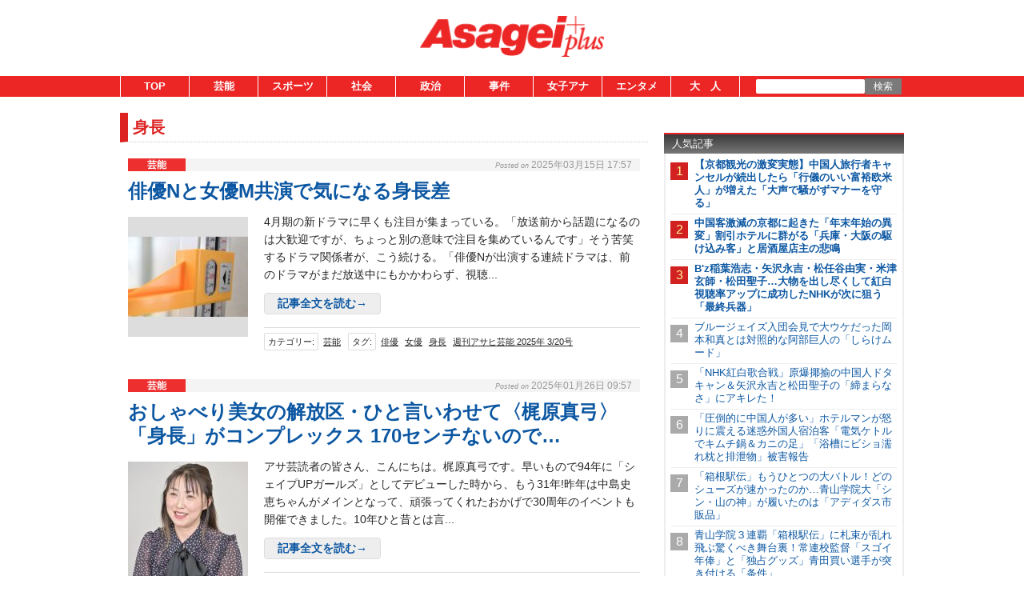

--- FILE ---
content_type: text/html;charset=UTF-8
request_url: https://www.asagei.com/tag/%E8%BA%AB%E9%95%B7
body_size: 24519
content:
<!DOCTYPE html>
<html lang="ja">
<head>
    
    <!-- Google Tag Manager -->
    <script>(function(w,d,s,l,i){w[l]=w[l]||[];w[l].push({'gtm.start':
                new Date().getTime(),event:'gtm.js'});var f=d.getElementsByTagName(s)[0],
            j=d.createElement(s),dl=l!='dataLayer'?'&l='+l:'';j.async=true;j.src=
            'https://www.googletagmanager.com/gtm.js?id='+i+dl;f.parentNode.insertBefore(j,f);
        })(window,document,'script','dataLayer','GTM-55C7G45');</script>
    <!-- End Google Tag Manager -->

    <meta charset="utf-8">
    <meta name="viewport" content="width=device-width, initial-scale=1">
    <meta name="description" content="">

    <title>身長 | アサ芸プラス</title>

    <meta name='robots' content='max-image-preview:large'>
    <link rel="shortcut icon" href="/asagei/assets/images/favicon.ico">
    <link rel="apple-touch-icon" href="/asagei/assets/images/apple-touch-icon.png">

    <meta property="og:site_name" content="アサ芸プラス" />
    <meta property="og:type" content="product" />
     <meta property="og:url" content="https://www.asagei.com/tag/身長" />
         <meta property="og:title" content="身長 | アサ芸プラス" />
                 <link rel="canonical" href="https://www.asagei.com/tag/身長" />
         <meta name="twitter:title" content="身長 | アサ芸プラス"/>
                <meta name="twitter:site" content="@Asageiplus"/>
    
    
        <!-- 20171012 DMPタグ設置 by mat -->
        <!-- Load finger print library -->

        <script src="//cdn.jsdelivr.net/fingerprintjs2/1.4.4/fingerprint2.min.js"></script>

        <!-- td-js-sdk -->
        <script>
            !function(t,e){if(void 0===e[t]){e[t]=function(){e[t].clients.push(this),this._init=[Array.prototype.slice.call(arguments)]},e[t].clients=[];for(var r=function(t){return function(){return this["_"+t]=this["_"+t]||[],this["_"+t].push(Array.prototype.slice.call(arguments)),this}},s=["addRecord","set","trackEvent","trackPageview","trackClicks","ready"],a=0;a<s.length;a++){var c=s[a];e[t].prototype[c]=r(c)}var n=document.createElement("script");n.type="text/javascript",n.async=!0,n.src=("https:"===document.location.protocol?"https:":"http:")+"//cdn.treasuredata.com/sdk/1.8.3/td.min.js";var i=document.getElementsByTagName("script")[0];i.parentNode.insertBefore(n,i)}}("Treasure",this);
            // Configure an instance for your database
            var td = new Treasure({
                host: 'in.treasuredata.com',
                writeKey: '9326/939ce42d0c3b2041e7c2b4ddea8da588e178d991',
                database: 'media_dmp'
            });
            // Enable cross-domain tracking
            td.set('$global', 'td_global_id', 'td_global_id');
            // Enable click tracking
            //td.trackClicks();
            // get meta description
            var getmeta = function(k){
                var metas = document.head.children;
                var metaLength = metas.length;
                for(var i = 0;i < metaLength;i++){
                    var proper = metas[i].getAttribute('name');
                    if(proper === k){
                        return  metas[i].content;
                    }
                }
                return '';
            };
            td.set('pageviews', {td_description: getmeta('description')});
            // Enable device fingerprint
            new Fingerprint2().get(function (result) {
                td.set('$global', 'td_fingerprint_id', result)
                // Track pageview information to 'pageviews' table
                td.trackPageview('pageviews');
            });
            // tracking of copied text (except for IE8 & IE9)
            if(document.addEventListener) {
                document.addEventListener('copy', function(e) {
                    var selectedStr = window.getSelection().toString();
                    if (selectedStr) {
                        td.trackEvent('copy_txt',{'selected_text':selectedStr});
                    }
    //    if (e.preventDefault) e.preventDefault();
    //    if (e.returnValue) e.returnValue = false;
                },false);
            }
        </script>
        <!-- 20171012 タグ設置 by mat -->
    
    
    
                        
                        
                        
                        
                                
                                                 <!-- ▼ 20211206 asagei AdSense審査タグ mat -->
<script async src="https://pagead2.googlesyndication.com/pagead/js/adsbygoogle.js?client=ca-pub-8613619560015404"crossorigin="anonymous"></script>
<!-- ▲ 20211206 asagei AdSense審査タグ mat -->

<!-- ▼ 20240701 PC・SP オファーウォール実装に伴うタグ設置 mat -->
		<script src="https://one.adingo.jp/tag/asagei/66ddf6d4-a100-4935-ae10-9bd890ca62e0.js"></script>
<!-- ▲ 20240701 PC・SP オファーウォール実装に伴うタグ設置 mat -->                                         
                        
                        
                                
                        
                        
                        
                                
                        
                        
                        
                                
                        
                        
                        
                                
                        
                        
                        
                                
                        
                        
                        
                                
                        
                        
                        
                                
                        
                        
                        
                                
                        
                                                 <!--▼ 20240924 GAMタグ設置 mat ▼-->
                        <script async src="https://securepubads.g.doubleclick.net/tag/js/gpt.js"></script>
                <script async src="//micro.rubiconproject.com/prebid/dynamic/20712.js"></script>
                <script>
                var googletag = googletag || {};
                googletag.cmd = googletag.cmd || [];
                googletag.cmd.push(function() {
                                                googletag.pubads().disableInitialLoad();
                                                });

                var pbjs = pbjs || {};
                pbjs.que = pbjs.que || [];

                var failSafeTimeout = 1000;
                var apstag_pubID = '3912';
                var apstag_bidTimeout = 1000;
                </script>
                <script>
                var unitArray = [
                                                                                '/425833848/asagei_sp_header_banner_all_202001',
                                                                                '/425833848/asagei_sp_middle_1strec_all_202002',
                                                                                '/425833848/asagei_sp_middle_3rdrec_all_202004',
                                                                                '/425833848/asagei_sp_title_1sttext_all_202071',
                                                                                '/425833848/asagei_sp_title_2ndtext_all_202072',
                                                                                '/425833848/asagei_sp_middle_2ndrec_all_202003',
                                                                                '/425833848/asagei_sp_footer_overlay_all_202092',
                                                                                '/425833848/asagei_sp_inread_1strec_all_202005',
                                                                                ];
                </script>
                <script type="text/javascript" src="https://cdn-fluct.sh.adingo.jp/ts/kv.js"></script>
                <script>
                var gptSlotObjects = [];
                googletag.cmd.push(function() {
                                                                                gptSlotObjects.push(googletag.defineSlot('/425833848/asagei_sp_header_banner_all_202001', [[320, 100], [320, 50]], 'div-gpt-ad-1520906729296-0').addService(googletag.pubads()));
                                                                                gptSlotObjects.push(googletag.defineSlot('/425833848/asagei_sp_middle_1strec_all_202002', [[336, 280], [300, 250], [320, 100], [320, 50], [1, 1], [320, 180], 'fluid'], 'div-gpt-ad-1520906729296-1').addService(googletag.pubads()));
                                                                                gptSlotObjects.push(googletag.defineSlot('/425833848/asagei_sp_middle_3rdrec_all_202004', [[300, 250], [336, 280], [320, 100], [320, 50], [1, 1], [320, 180], 'fluid'], 'div-gpt-ad-1520906729296-2').addService(googletag.pubads()));
                                                                                gptSlotObjects.push(googletag.defineSlot('/425833848/asagei_sp_title_1sttext_all_202071', [[320, 50], 'fluid'], 'div-gpt-ad-1532080240144-0').addService(googletag.pubads()));
                                                                                gptSlotObjects.push(googletag.defineSlot('/425833848/asagei_sp_title_2ndtext_all_202072', [[320, 50], 'fluid'], 'div-gpt-ad-1532080240144-1').addService(googletag.pubads()));
                                                                                gptSlotObjects.push(googletag.defineSlot('/425833848/asagei_sp_middle_2ndrec_all_202003', [[336, 280], [300, 250], [320, 100], [320, 50], [1, 1], [320, 180], 'fluid'], 'div-gpt-ad-1563932158205-0').addService(googletag.pubads()));
                                                                                gptSlotObjects.push(googletag.defineSlot('/425833848/asagei_sp_footer_overlay_all_202092', [[320, 120],[320, 100],[320, 80],[320, 50],[300, 50],[1,1]], 'div-gpt-ad-1726224170896-0').addService(googletag.pubads()));
                                                                                gptSlotObjects.push(googletag.defineSlot('/425833848/asagei_sp_inread_1strec_all_202005', [[336, 280], [300, 250]], 'div-gpt-ad-15639321582010-0').addService(googletag.pubads()));
                                                                                googletag.pubads().enableSingleRequest();
                                                                                googletag.enableServices();
                                                                                });
                </script>
                <script>
                !function(a9, a, p, s, t, A, g) {
                                                                                if (a[a9])
                                                                                                                                                return;
                                                                                function q(c, r) {
                                                                                                                                                a[a9]._Q.push([c, r])
                                                                                                                                                }
                                                                                a[a9] = {
                                                                                                                                                init: function() {
                                                                                                                                                                                                                q("i", arguments)
                                                                                                                                                                                                                },
                                                                                                                                                fetchBids: function() {
                                                                                                                                                                                                                q("f", arguments)
                                                                                                                                                                                                                },
                                                                                                                                                setDisplayBids: function() {},
                                                                                                                                                _Q: []
                                                                                                                                                };
                                                                                A = p.createElement(s);
                                                                                A.async = !0;
                                                                                A.src = t;
                                                                                g = p.getElementsByTagName(s)[0];
                                                                                g.parentNode.insertBefore(A, g)
                                                                                }("apstag", window, document, "script", "//c.amazon-adsystem.com/aax2/apstag.js");
                apstag.init({
                                                                                pubID: '3912',
                                                                                adServer: 'googletag'
                                                                                });

                var apstagSlots = [{
                                                                                slotID: 'div-gpt-ad-1520906729296-0',
                                                                                slotName: '/425833848/asagei_sp_header_banner_all_202001',
                                                                                sizes: [[320, 100], [320, 50]]
                                                                                }, {
                                                                                slotID: 'div-gpt-ad-1520906729296-1',
                                                                                slotName: '/425833848/asagei_sp_middle_1strec_all_202002',
                                                                                sizes: [[336, 280], [300, 250], [320, 100], [320, 50], [320, 180]]
                                                                                }, {
                                                                                slotID: 'div-gpt-ad-1520906729296-2',
                                                                                slotName: '/425833848/asagei_sp_middle_3rdrec_all_202004',
                                                                                sizes: [[300, 250], [336, 280], [320, 100], [320, 50], [320, 180]]
                                                                                }, {
                                                                                slotID: 'div-gpt-ad-1532080240144-0',
                                                                                slotName: '/425833848/asagei_sp_title_1sttext_all_202071',
                                                                                sizes: [[320, 50]]
                                                                                }, {
                                                                                slotID: 'div-gpt-ad-1532080240144-1',
                                                                                slotName: '/425833848/asagei_sp_title_2ndtext_all_202072',
                                                                                sizes: [[320, 50]]
                                                                                }, {
                                                                                slotID: 'div-gpt-ad-1563932158205-0',
                                                                                slotName: '/425833848/asagei_sp_middle_2ndrec_all_202003',
                                                                                sizes: [[336, 280], [300, 250], [320, 100], [320, 50], [320, 180]]
                                                                                }, {
                                                                                slotID: 'div-gpt-ad-1726224170896-0',
                                                                                slotName: '/425833848/asagei_sp_footer_overlay_all_202092',
                                                                                sizes: [[320, 120],[320, 100],[320, 80],[320, 50],[300, 50]]
                                                                                }, {
                                                                                slotID: 'div-gpt-ad-15639321582010-0',
                                                                                slotName: '/425833848/asagei_sp_inread_1strec_all_202005',
                                                                                sizes: [[336, 280], [300, 250]]
                                                                                }
                                                                                ];

                function fetchHeaderBids() {
                                                                                var bidders = ['a9', 'prebid', 'fluctkvapi'];

                                                                                var requestManager = {
                                                                                                                                                adserverRequestSent: false
                                                                                                                                                };

                                                                                bidders.forEach(function(bidder) {
                                                                                                                                                requestManager[bidder] = false;
                                                                                                                                                })

                                                                                function allBiddersBack() {
                                                                                                                                                var allBiddersBack = bidders.map(function(bidder) {
                                                                                                                                                                                                                return requestManager[bidder];
                                                                                                                                                                                                                }).filter(function(bool) {
                                                                                                                                                                                                                                                                                return bool;
                                                                                                                                                                                                                }).length === bidders.length;
                                                                                                                                                return allBiddersBack;
                                                                                                                                                }

                                                                                function headerBidderBack(bidder) {
                                                                                                                                                if (requestManager.adserverRequestSent === true) {
                                                                                                                                                                                                                return;
                                                                                                                                                                                                                }
                                                                                                                                                if (bidder === 'a9') {
                                                                                                                                                                                                                googletag.cmd.push(function() {
                                                                                                                                                                                                                                                                                apstag.setDisplayBids();
                                                                                                                                                                                                                                                                                });
                                                                                                                                                                                                                } else if (bidder === 'prebid') {// Do Nothing
                                                                                                                                                                                                                } else if (bidder === 'fluctkvapi') {// Do Nothing
                                                                                                                                                                                                                                                                                }

                                                                                                                                                requestManager[bidder] = true;

                                                                                                                                                if (allBiddersBack()) {
                                                                                                                                                                                                                sendAdserverRequest();
                                                                                                                                                                                                                }
                                                                                                                                                }

                                                                                function sendAdserverRequest() {
                                                                                                                                                if (requestManager.adserverRequestSent === true) {
                                                                                                                                                                                                                return;
                                                                                                                                                                                                                }
                                                                                                                                                requestManager.adserverRequestSent = true;
                                                                                                                                                googletag.cmd.push(function() {
                                                                                                                                                                                                                googletag.pubads().refresh(gptSlotObjects);
                                                                                                                                                                                                                });
                                                                                                                                                }

                                                                                function requestBids() {
                                                                                                                                                apstag.fetchBids({
                                                                                                                                                                                                                slots: apstagSlots
                                                                                                                                                                                                                }, function(bids) {
                                                                                                                                                                                                                                                                                headerBidderBack('a9');
                                                                                                                                                                                                                });

                                                                                                                                                googletag.cmd.push(function() {
                                                                                                                                                                                                                pbjs.que.push(function() {
                                                                                                                                                                                                                                                                                pbjs.rp.requestBids({
                                                                                                                                                                                                                                                                                                                                                callback: function(bidResponses) {
                                                                                                                                                                                                                                                                                                                                                                                                                headerBidderBack('prebid');
                                                                                                                                                                                                                                                                                                                                                                                                                },
                                                                                                                                                                                                                                                                                                                                                gptSlotObjects: gptSlotObjects
                                                                                                                                                                                                                                                                                                                                                });
                                                                                                                                                                                                                                                                                });
                                                                                                                                                                                                                });

                                                                                                                                                fluctkvapi.setBids(function() {
                                                                                                                                                                                                                headerBidderBack('fluctkvapi');
                                                                                                                                                                                                                });
                                                                                                                                                }

                                                                                requestBids();

                                                                                window.setTimeout(function() {
                                                                                                                                                sendAdserverRequest();
                                                                                                                                                }, failSafeTimeout);
                                                                                }

                fetchHeaderBids();
                </script>
        <!--▲ 20240924 GAMタグ設置 mat ▲-->

<!--ヘッダー-->
<script type=""text/javascript"">
  window.pbjsFlux = window.pbjsFlux || {};
  window.pbjsFlux.que = window.pbjsFlux.que || [];
</script>
<script async='async' src=""https://flux-cdn.com/client/1000433/asagei_01834.min.js""></script>

<script type=""text/javascript"">
  window.googletag = window.googletag || {};
  window.googletag.cmd = window.googletag.cmd || [];
</script>
<script async='async' src='https://securepubads.g.doubleclick.net/tag/js/gpt.js'></script>

<script type=""text/javascript"">
  window.fluxtag = {
    readyBids: {
      prebid: false,
      google: false
    },
    failSafeTimeout: 3e3,
    isFn: function isFn(object) {
      var _t = 'Function';
      var toString = Object.prototype.toString;
      return toString.call(object) === '[object ' + _t + ']';
    },
    launchAdServer: function () {
      if (!fluxtag.readyBids.prebid) {
        return;
      }
      fluxtag.requestAdServer();
    },
    requestAdServer: function () {
      if (!fluxtag.readyBids.google) {
        fluxtag.readyBids.google = true;
        googletag.cmd.push(function () {
          if (!!(pbjsFlux.setTargetingForGPTAsync) && fluxtag.isFn(pbjsFlux.setTargetingForGPTAsync)) {
            pbjsFlux.que.push(function () {
              pbjsFlux.setTargetingForGPTAsync();
            });
          }
          googletag.pubads().refresh(imobile_gam_slots);
        });
      }
    }
  };
</script>

<script type=""text/javascript"">
  setTimeout(function() {
    fluxtag.requestAdServer();
  }, fluxtag.failSafeTimeout);
</script>

<script type=""text/javascript"">
  var imobile_gam_slots = [];
  googletag.cmd.push(function () {
    var REFRESH_KEY = 'refresh';
    var REFRESH_VALUE = 'true';
    imobile_gam_slots.push(googletag.defineSlot('/9176203,425833848/1899273', [[320, 120], [320, 100], [320, 75], [320, 50], 'fluid', [1, 1]], 'div-gpt-ad-1749455540324-0').setTargeting(REFRESH_KEY, REFRESH_VALUE).addService(googletag.pubads()));
    var SECONDS_TO_WAIT_AFTER_VIEWABILITY = 30;
    googletag.pubads().addEventListener('impressionViewable', function(event) {
      var slot = event.slot;
      if (slot.getTargeting(REFRESH_KEY).indexOf(REFRESH_VALUE) > -1) {
        window.imgoogletagrefresh = setTimeout(function() {
          googletag.pubads().refresh([slot]);
        }, SECONDS_TO_WAIT_AFTER_VIEWABILITY * 1000);
      }
    });
    imobile_gam_slots.push(googletag.defineSlot('/9176203,425833848/1899274', [[300, 250], [336, 280]], 'div-gpt-ad-1749455600755-0').addService(googletag.pubads()));
    imobile_gam_slots.push(googletag.defineSlot('/9176203,425833848/1899275', [[200, 200], [300, 280], 'fluid', [250, 250], [336, 280], [300, 250], [320, 180], [300, 300], [1, 1]], 'div-gpt-ad-1749455660824-0').addService(googletag.pubads()));
    imobile_gam_slots.push(googletag.defineSlot('/9176203,425833848/1899276', [[320, 180], [300, 250], 'fluid', [200, 200], [300, 280], [336, 280], [250, 250], [300, 300], [1, 1]], 'div-gpt-ad-1749455719440-0').addService(googletag.pubads()));
    googletag.pubads().enableSingleRequest();
    googletag.pubads().collapseEmptyDivs();
    googletag.pubads().disableInitialLoad();
    googletag.enableServices();

    if (!!(window.pbFlux) && !!(window.pbFlux.prebidBidder) && fluxtag.isFn(window.pbFlux.prebidBidder)) {
      pbjsFlux.que.push(function () {
        window.pbFlux.prebidBidder();
      });
    } else {
      fluxtag.readyBids.prebid = true;
      fluxtag.launchAdServer();
    }
  });
</script>

<script>
  window.googletag = window.googletag || {cmd: []};
  googletag.cmd.push(function() {
    googletag.pubads().addEventListener(""slotResponseReceived"", (event) => {
      if (!event.slot.getOutOfPage()) return;
      if (event.slot.getResponseInformation() != null) {
        try {
          window.sessionStorage.setItem('imgaminst.1899285', '');
        } catch {}
      }
      });
      });
</script>

<!-- GAMスクリプトの読み込み -->
<script async src="https://securepubads.g.doubleclick.net/tag/js/gpt.js"></script>

<!-- BID STRAPスクリプトの読み込み -->
<script async src="https://fam.adingo.jp/bid-strap/asagei/pb.js"></script>
<script>
  var bsttag = window.bsttag || {cmd: []};
  bsttag.failSafeTimeout = 3000; //header bidding全体のタイムアウト
  bsttag.launchAuction = function (slots) {
    var hbm = {};
    bsttag.cmd.push(function(cmd) {
      hbm = cmd.requestBids({adUnits: slots});
    });

    setTimeout(function () {
      if (hbm.isRequestSent) {
        return;
      }
      hbm.isRequestSent = true;
      googletag.cmd.push(function() {
        googletag.pubads().refresh(slots);
      });
    }, bsttag.failSafeTimeout);
  };
</script>

<!-- 広告枠の定義と、BID STRAPの呼び出し -->
<script>
  window.googletag = window.googletag || {cmd: []};
  googletag.cmd.push(function() {
    function randomInt(min, max) {
      return Math.floor( Math.random() * (max + 1 - min) ) + min;
    }
    const slots = [];
    slots.push(
      googletag.defineSlot('/62532913,425833848/s_asagei_320x100_footer-overlay_3301', [[320, 100], [320, 50], [320, 120], [320, 80], [300, 50], [320, 180]], 'div-gpt-ad-1753166654320-0').setCollapseEmptyDiv(true, true).addService(googletag.pubads())
    );
    
    googletag.pubads().setTargeting("fluct_ad_group", String(randomInt(1, 10)));
    googletag.pubads().enableSingleRequest();
    googletag.pubads().disableInitialLoad();
    googletag.enableServices();

    bsttag.launchAuction(slots);
  });
</script>

<!--ヘッダー-->
<script type="text/javascript">
  window.pbjsFlux = window.pbjsFlux || {};
  window.pbjsFlux.que = window.pbjsFlux.que || [];
</script>
<script async='async' src="https://flux-cdn.com/client/1000433/asagei_01834.min.js"></script>

<script type="text/javascript">
  window.googletag = window.googletag || {};
  window.googletag.cmd = window.googletag.cmd || [];
</script>
<script async='async' src='https://securepubads.g.doubleclick.net/tag/js/gpt.js'></script>

<script type="text/javascript">
  window.fluxtag = {
    readyBids: {
      prebid: false,
      google: false
    },
    failSafeTimeout: 3e3,
    isFn: function isFn(object) {
      var _t = 'Function';
      var toString = Object.prototype.toString;
      return toString.call(object) === '[object ' + _t + ']';
    },
    launchAdServer: function () {
      if (!fluxtag.readyBids.prebid) {
        return;
      }
      fluxtag.requestAdServer();
    },
    requestAdServer: function () {
      if (!fluxtag.readyBids.google) {
        fluxtag.readyBids.google = true;
        googletag.cmd.push(function () {
          if (!!(pbjsFlux.setTargetingForGPTAsync) && fluxtag.isFn(pbjsFlux.setTargetingForGPTAsync)) {
            pbjsFlux.que.push(function () {
              pbjsFlux.setTargetingForGPTAsync();
            });
          }
          googletag.pubads().refresh(imobile_gam_slots);
        });
      }
    }
  };
</script>

<script type="text/javascript">
  setTimeout(function() {
    fluxtag.requestAdServer();
  }, fluxtag.failSafeTimeout);
</script>

<script type="text/javascript">
  var imobile_gam_slots = [];
  googletag.cmd.push(function () {
    var REFRESH_KEY = 'refresh';
    var REFRESH_VALUE = 'true';
    imobile_gam_slots.push(googletag.defineSlot('/9176203,425833848/1899273', [[320, 120], [320, 100], [320, 75], [320, 50], 'fluid', [1, 1]], 'div-gpt-ad-1749455540324-0').setTargeting(REFRESH_KEY, REFRESH_VALUE).addService(googletag.pubads()));
    var SECONDS_TO_WAIT_AFTER_VIEWABILITY = 30;
    googletag.pubads().addEventListener('impressionViewable', function(event) {
      var slot = event.slot;
      if (slot.getTargeting(REFRESH_KEY).indexOf(REFRESH_VALUE) > -1) {
        window.imgoogletagrefresh = setTimeout(function() {
          googletag.pubads().refresh([slot]);
        }, SECONDS_TO_WAIT_AFTER_VIEWABILITY * 1000);
      }
    });
    imobile_gam_slots.push(googletag.defineSlot('/9176203,425833848/1899274', [[300, 250], [336, 280]], 'div-gpt-ad-1749455600755-0').addService(googletag.pubads()));
    imobile_gam_slots.push(googletag.defineSlot('/9176203,425833848/1899275', [[200, 200], [300, 280], 'fluid', [250, 250], [336, 280], [300, 250], [320, 180], [300, 300], [1, 1]], 'div-gpt-ad-1749455660824-0').addService(googletag.pubads()));
    imobile_gam_slots.push(googletag.defineSlot('/9176203,425833848/1899276', [[320, 180], [300, 250], 'fluid', [200, 200], [300, 280], [336, 280], [250, 250], [300, 300], [1, 1]], 'div-gpt-ad-1749455719440-0').addService(googletag.pubads()));
    googletag.pubads().enableSingleRequest();
    googletag.pubads().collapseEmptyDivs();
    googletag.pubads().disableInitialLoad();
    googletag.enableServices();

    if (!!(window.pbFlux) && !!(window.pbFlux.prebidBidder) && fluxtag.isFn(window.pbFlux.prebidBidder)) {
      pbjsFlux.que.push(function () {
        window.pbFlux.prebidBidder();
      });
    } else {
      fluxtag.readyBids.prebid = true;
      fluxtag.launchAdServer();
    }
  });
</script>                                         
                        
                                
                        
                        
                        
                                
                        
                        
                        
                            

    
            <link rel="stylesheet" href="/asagei/assets/css/style.css">
    
    
        
    </head>
<body>

            
                                     <!-- /9176203,425833848/1899274 SP ワイプオーバーレイ:i-mobile <body>のすぐ下に設置してください -->
<div id="slide_wrap">
  <button type="button" class="btn_parts" onclick="document.getElementById('slide_wrap').style.display='none'">×</button>
</div>
<style>
  #slide_wrap {
    position: fixed;
    z-index: 100;
    border: 1.5px solid #ddd;
    top: 30%;
    right: 0;
    transform-origin: right center;
    transform: scale(0.8);
    display: none;
  }

  .btn_parts {
    font-family: Arial;
    color: #737373;
    width: 25px;
    height: 25px;
    margin: 0;
    position: absolute;
    top: -28px;
    left: 0;
    cursor: pointer;
    font-size: 20px;
    font-weight: 700;
    background: #eee;
    border: none;
    line-height: 25px;
    z-index: 10;
  }
  .slide_b {
    animation: slide_img 2s ease-out forwards;
  }
  @keyframes slide_img {
    0% {
      right: -242px;
      opacity: 0;
    }
    100% {
      right: 0;
      opacity: 1;
    }
  }
  @media screen and (min-width: 599px){.btn_parts{display:none;}}
</style>

<script>
  var delta = 500;
  (function () {

    var target = document.querySelector('#slide_wrap');
    var isBottom = function() {
      return window.pageYOffset > window.innerHeight - delta;
    }
    window.addEventListener('scroll', function (e) {
      if (isBottom()) {
        if (!target.classList.contains('slide_b')) {
          target.classList.add('slide_b');
          target.style.display = 'block';
        }
      }
    });
  })();
</script>

<!-- ▼ 20240904 SP ワイプオーバーレイ mat -->
<script type="text/javascript">
  var microadCompass = microadCompass || {};
  microadCompass.queue = microadCompass.queue || [];
</script>
<script type="text/javascript" charset="UTF-8" src="//j.microad.net/js/compass.js" onload="new microadCompass.AdInitializer().initialize();" async></script>
<div id="fl_area04"></div>
<div id="ads-ADU-8HD89187"></div>
<script>
  var fl_area04 = document.getElementById("fl_area04");
  var slide_wrap = document.getElementById("slide_wrap");
  if (Math.random() < 0.5){
    var t = document.createElement('div');
    t.id = 'b51c53f0b9c80fe7c923333a78d69528';
    t.style.visibility = "hidden";
    t.style.width = "0px";
    t.style.height = "0px";
    t.style.display = "none";
    fl_area04.appendChild(t);
    var s = document.createElement('script');
    s.text = "microadCompass.queue.push({'spot': 'b51c53f0b9c80fe7c923333a78d69528'});";
    t.appendChild(s);
  } else {
    var t = document.createElement('div');
    t.id = 'div-gpt-ad-1749455600755-0';
    slide_wrap.appendChild(t);
    var s = document.createElement('script');
    s.text = "googletag.cmd.push(function() { googletag.display('div-gpt-ad-1749455600755-0'); });";
    t.appendChild(s);
  }
</script>
<script>
  (function (w, d, s, i) {
    var CREATIVE_ID = "b51c53f0b9c80fe7c923333a78d69528";
    var microadTag, countNumber = 0, isFindingMicroAdBanner = false;

    var findCreativeTagInterval = setInterval(findCreativeTag, 50);
    function findCreativeTag() {
      if (countNumber > 50) {
        clearInterval(findCreativeTagInterval);
        // add 2 following lines for Passback
        loadAdunit(microadTag.id);
        return;
      }
      if (isFindingMicroAdBanner) return;
      isFindingMicroAdBanner = true;
      var divTags = document.getElementsByTagName('div');
      countNumber = countNumber + 1;
      if (divTags && divTags.length) {
        for (var i = 0; i < divTags.length; i++) {
          var divTag = divTags[i];
          if (divTag && divTag.id && divTag.id.indexOf(CREATIVE_ID) > -1) {
            microadTag = divTag;
            microadTag.style.visibility = "hidden";
            if (microadTag && microadTag.getElementsByTagName('iframe') &&
                microadTag.getElementsByTagName('iframe').length > 0) {
              loadAdunit(microadTag.id);
              clearInterval(findCreativeTagInterval);
              break;
            }
          }
        }
      }
      isFindingMicroAdBanner = false;
    }
    function loadAdunit(microadBannerId) {
      w.adunitlength ? w.adunitlength.push('ADU-8HD89187') : w.adunitlength=['ADU-8HD89187']; var f=d.getElementsByTagName(s)[0], j=d.createElement(s);
      j.async=true; j.src='https://rise.enhance.co.jp/adu.js?id=' + i + '&matwName=matw_uuid' + '&clientTime=' + (new Date()).getTime() + '&maBannerId=' + microadBannerId;
      f.parentNode.insertBefore(j, f);
    }
  })(window, document, 'script', 'ADU-8HD89187');
</script>
<!-- ▲ 20240904 SP ワイプオーバーレイ mat -->

<!-- ▼ 20230313 SP GMO全画面広告タグ mat -->
		<script src="//cdn.gmossp-sp.jp/ads/loader.js?space_id=g938578" charset="utf-8" language="JavaScript"></script>
	<script language='javascript'>
		gmossp_forsp.ad('g938578');
	</script>
<!-- ▲ 20230313 SP GMO全画面広告タグ mat -->                             
                
                
                    
                
                
                
                    
                
                
                
                    
                
                
                
                    
                
                
                
                    
                
                
                
                    
                
                
                
                    
                
                
                
                    
                
                
                
                    
                
                
                
                    
                
                
                
                    
                
                
                
            

    <!-- Google Tag Manager (noscript) -->
    <noscript><iframe src="https://www.googletagmanager.com/ns.html?id=GTM-PHL34RGN"
                      height="0" width="0" style="display:none;visibility:hidden"></iframe></noscript>
    <!-- End Google Tag Manager (noscript) -->


<!-- Google Tag Manager (noscript) -->
<noscript><iframe src="https://www.googletagmanager.com/ns.html?id=GTM-55C7G45"
                  height="0" width="0" style="display:none;visibility:hidden"></iframe></noscript>
<!-- End Google Tag Manager (noscript) -->



<!--▼20170605 マクロミルタグ設置 by nn▼-->
<script id="_lognos_script_">
    // begin edit block
    var _lognos = {params: {}, paramOrder: []};
    _lognos.params.key1 = "";
    _lognos.params.key2 = "";
    _lognos.params.key3 = "";
    _lognos.params.key4 = "";
    _lognos.params.key5 = "";
    _lognos.params.key6 = "";
    _lognos.params.key7 = "";
    _lognos.params.key8 = "";
    _lognos.params.key9 = "";
    _lognos.params.key10 = "";
    // end edit block

    // don't edit
    _lognos.paramOrder = ["key1","key2","key3","key4","key5","key6","key7","key8","key9","key10"];

    (function(a,b){
        a.async = true; a.id = "_lognos_script_";
        a.src = '//img.macromill.com/js/us000905sui/5000014643-e0/lognos.js';
        b.parentNode.insertBefore(a,b);
    }(document.createElement('script'),document.getElementsByTagName('script')[0]));
</script>
<!--▲20170605 マクロミルタグ設置 by nn▲-->


<div class="body-area">
    <header class="header-area">
        <div class="header-area-box">
            <h1 class="site-title">
                <a href="https://www.asagei.com/">
                    <img src="/asagei/assets/images/logo.png" alt="アサ芸プラス">
                </a>
            </h1>

            <div class="sp-header-nav">
                <a class="top-link" href="https://www.asagei.com">TOP</a>
                <div class="search-icon" id="sp-header-search-icon">
                    <svg version="1.1" id="レイヤー_1" xmlns="http://www.w3.org/2000/svg"
                         xmlns:xlink="http://www.w3.org/1999/xlink" x="0px"
                         y="0px" width="88px" height="88px" viewBox="0 0 88 88" enable-background="new 0 0 88 88"
                         xml:space="preserve">
                        <ellipse fill="none" stroke="#929292" stroke-width="4" cx="41.153" cy="39.773" rx="17.449" ry="17.944"/>
                        <line fill="none" stroke="#929292" stroke-width="4" stroke-linecap="round" x1="54.015"
                              y1="52.342" x2="67.413" y2="65.739"/>
                    </svg>
                </div>
            </div>
        </div>

        <div class="sp-search-box" id="sp-search-box">
            <form action="https://www.asagei.com/" method="get" class="search-form">
                <div class="search-text">
                    <input type="text" name="s" id="s" placeholder="" value="">
                    <button>
                        <svg version="1.1" id="レイヤー_1" xmlns="http://www.w3.org/2000/svg"
                             xmlns:xlink="http://www.w3.org/1999/xlink" x="0px"
                             y="0px" width="88px" height="88px" viewBox="0 0 88 88" enable-background="new 0 0 88 88"
                             xml:space="preserve">
                                    <ellipse fill="none" stroke="#929292" stroke-width="4" cx="41.153" cy="39.773" rx="17.449" ry="17.944"/>
                            <line fill="none" stroke="#929292" stroke-width="4" stroke-linecap="round" x1="54.015"
                                  y1="52.342" x2="67.413" y2="65.739"/>
                    </svg>
                    </button>
                </div>
            </form>
        </div>

        <div class="ad-header-box">
            
                                                
                                                        
                                                        
                                                        
                                                        
                                                        
                                                        
                                                        
                                                        
                                                                         <!-- /9176203,425833848/1899273 SP asagei_sp_footer_overlay_all <body>のすぐ下に設置してください -->
<!-- /62532913,425833848/s_asagei_320x100_footer-overlay_3301 -->
<div id="im_panel" style='position:fixed;bottom:0;left:0;right:0;width:100%;background:rgba(0, 0, 0, 0);z-index:99998;text-align:center;transform:translate3d(0, 0, 0);overflow:hidden;'>
  <button type="button" id="im_panel_close" class="btn_parts_sp" onclick="document.getElementById('im_panel').style.display='none'"></button>
  <div id="im_area01" style="width:calc(100% - 20px);overflow:hidden;float:right;">
  </div>
</div>
<style>.btn_parts_sp{font-family:Arial;width:17px;height:17px;margin:0;padding:0;padding:0;position:absolute;top:0;left:2px;cursor:pointer;background:rgba(0,0,0,0);border:none}.btn_parts_sp::after,.btn_parts_sp::before{content:"";position:absolute;top:50%;left:50%;width:3px;height:17px;background:#000}.btn_parts_sp::before{transform:translate(-50%,-50%) rotate(45deg)}.btn_parts_sp::after{transform:translate(-50%,-50%) rotate(-45deg)}@media screen and (min-width:599px){#im_panel{display:none}}</style>
<style>
  #fluct-sp-sticky-ad {
    position: fixed;
    bottom: 0;
    width: 100%;
    text-align: center;
    left: 0;
    z-index: 1999999;
    min-height: 50px;    
    padding-top: 3px;
  }

  #fluct-sp-sticky-ad-close-button {
    display: none;
    position: absolute;
    top: -14px;    
    left: 0px;    
    width: 14px;    
    height: 14px;   
    background-size: 14px;    
    background-repeat: no-repeat;
    background-image: url("https://pdn.adingo.jp/asset/close-16b-3.svg");   
  }
</style>

<div id="fluct-sp-sticky-ad">
  <span>
  </span>
  <div style="height: 0px; width: 100%; position: absolute; bottom: 0; overflow: hidden;"></div>
  <div id='fluct-sp-sticky-ad-close-button'></div>
  <script>
    googletag.cmd.push(() => {
      googletag.pubads().addEventListener('slotRenderEnded', (e) => {
        const slot = e.slot;
        const overlayAdUnitPath = ['/62532913,425833848/s_asagei_320x100_footer-overlay_3301',];
        const doNotShowCloseButtonLineItems = [7040668014,];
        if (overlayAdUnitPath.includes(slot.getAdUnitPath()) && !doNotShowCloseButtonLineItems.includes(e.lineItemId) && !e.isEmpty) {
          const closeButton = document.getElementById('fluct-sp-sticky-ad-close-button');
          closeButton.addEventListener('click', () => {
            document.getElementById('fluct-sp-sticky-ad').style.display = 'none';
          });
          closeButton.style.display = 'block';
        }
      });
    });
  </script>
</div>

<script>
  var fluctSpStickyAd = document.querySelector("#fluct-sp-sticky-ad span");
  var im_area01 = document.getElementById("im_area01");
  if (Math.random() < 0.5){
    var t = document.createElement('div');
    t.id = 'div-gpt-ad-1753166654320-0';
    fluctSpStickyAd.appendChild(t);
    var s = document.createElement('script');
    s.text = "googletag.cmd.push(function() { googletag.display('div-gpt-ad-1753166654320-0'); });";
    t.appendChild(s);
  } else {
    var t = document.createElement('div');
    t.id = 'div-gpt-ad-1749455540324-0';
    im_area01.appendChild(t);
    var s = document.createElement('script');
    s.text = "googletag.cmd.push(function() { googletag.display('div-gpt-ad-1749455540324-0'); });";
    t.appendChild(s);
  }
</script>

<!--▼ 20220914 TAM【SP】アサ芸+_320x100_ヘッダー mat ▼-->
<!-- /62532913/s_asagei_320x100_header_3301 -->
<div id='div-gpt-ad-1520906729296-0' style='height:120px; width:320px;'>
	<script>
		googletag.cmd.push(function() { googletag.display('div-gpt-ad-1520906729296-0'); });
	</script>
</div>
<!--▲ 20220914 TAM【SP】アサ芸+_320x100_ヘッダー mat ▲-->                                                                                 
                                                        
                                                        
                                                            
        </div>
    </header>

    <div class="nav-area">
        <div class="nav-content">
            <nav class="pc-tb-visibility">
                <ul class="nav-list">
                    <li><a href="https://www.asagei.com">TOP</a></li>
                    <li><a href="https://www.asagei.com/category/geinou">芸能</a></li>
                    <li><a href="https://www.asagei.com/category/sports">スポーツ</a></li>
                    <li><a href="https://www.asagei.com/category/shyakai">社会</a></li>
                    <li><a href="https://www.asagei.com/category/politics">政治</a></li>
                    <li><a href="https://www.asagei.com/category/jiken">事件</a></li>
                    <li><a href="https://www.asagei.com/category/joshiana">女子アナ</a></li>
                    <li><a href="https://www.asagei.com/category/entame">エンタメ</a></li>
                    <li><a href="/asagei/asafu.html" target="_blank">大　人</a></li>
                </ul>
            </nav>
            <nav class="sp-visibility">
                <ul class="nav-list sp-visibility">
                    <li><a href="https://www.asagei.com/category/geinou" class="selected">芸　能</a></li>
                    <li><a href="https://www.asagei.com/category/sports">スポーツ</a></li>
                    <li><a href="https://www.asagei.com/category/shyakai">社　会</a></li>
                    <li><a href="https://www.asagei.com/category/politics">政　治</a></li>
                    <li><a href="https://www.asagei.com/category/jiken">事　件</a></li>
                    <li><a href="https://www.asagei.com/category/joshiana">女子アナ</a></li>
                    <li><a href="https://www.asagei.com/category/entame">エンタメ</a></li>
                    <li><a href="/asagei/asafu.html" target="_blank">大　人</a></li>
                </ul>
            </nav>
            <div class="pc-search-box">
                <form action="https://www.asagei.com/" method="get" class="search-box">
                    <input type="text" name="s" placeholder="" value="">
                    <button type="submit">検索</button>
                </form>
            </div>
        </div>
    </div>

    
    <!-- ▼スペシャルページバナー設置▼ -->
    <!-- ▲スペシャルページバナー設置▲ -->
<main class="main-area">
    <div class="content-area">
        <div class="content-list-page-title-box">
                            <h1 class="content-list-page-title">身長</h1>
                                </div>
                    <div class="content-list">
                <div class="cat-head-box">
                                                                        <div class="cat-head geinou">芸能</div>
                            
                                                                    <div class="posted-at">
                        <span class="meta-prep-author">Posted on </span>2025年03月15日 17:57
                    </div>
                </div>
                <div class="content-box">
                    <div class="content-title-box">
                        <div class="content-thumb-sp">
                            <a href="https://www.asagei.com/excerpt/335538">
                                <img src="https://cdn.asagei.com/asagei/uploads/2025/03/20250320r-150x150.jpg" alt="" loading="lazy">
                            </a>
                        </div>
                        <h2 class="content-title">
                            <a href="https://www.asagei.com/excerpt/335538">
                                俳優Nと女優M共演で気になる身長差
                            </a>
                        </h2>
                                            </div>
                    
                    <div class="content-body-box">
                        <div class="content-thumb-pc">
                            <a href="https://www.asagei.com/excerpt/335538">
                                <img src="https://cdn.asagei.com/asagei/uploads/2025/03/20250320r-150x150.jpg" alt="" loading="lazy">
                            </a>
                        </div>
                        <div class="content-body">
                            <p>
                                                                4月期の新ドラマに早くも注目が集まっている。「放送前から話題になるのは大歓迎ですが、ちょっと別の意味で注目を集めているんです」そう苦笑するドラマ関係者が、こう続ける。「俳優Nが出演する連続ドラマは、前のドラマがまだ放送中にもかかわらず、視聴...
                            </p>
                            <a href="https://www.asagei.com/excerpt/335538" class="more-link">記事全文を読む→</a>
                            <div class="content-cats-tags">
                                <div class="content-cats-tag-head-box">
                                    <div class="content-cats-tag-head">カテゴリー:</div>
                                    <ul class="content-cats">
                                                                                    <li><a href="https://www.asagei.com/category/geinou">芸能</a></li>
                                                                            </ul>
                                </div>
                                <div class="content-cats-tag-head-box">
                                    <div class="content-cats-tag-head">タグ:</div>
                                    <ul class="content-cats">
                                                                                    <li><a href="https://www.asagei.com/tag/俳優">俳優</a></li>
                                                                                    <li><a href="https://www.asagei.com/tag/女優">女優</a></li>
                                                                                    <li><a href="https://www.asagei.com/tag/身長">身長</a></li>
                                                                                    <li><a href="https://www.asagei.com/tag/週刊アサヒ芸能-2025年-3-20号">週刊アサヒ芸能 2025年 3/20号</a></li>
                                                                            </ul>
                                </div>
                            </div>
                        </div>
                    </div>
                </div>
            </div>
            
                                <div class="content-list">
                <div class="cat-head-box">
                                                                        <div class="cat-head geinou">芸能</div>
                            
                                                                    <div class="posted-at">
                        <span class="meta-prep-author">Posted on </span>2025年01月26日 09:57
                    </div>
                </div>
                <div class="content-box">
                    <div class="content-title-box">
                        <div class="content-thumb-sp">
                            <a href="https://www.asagei.com/excerpt/331614">
                                <img src="https://cdn.asagei.com/asagei/uploads/2025/01/20250130k-150x150.jpg" alt="" loading="lazy">
                            </a>
                        </div>
                        <h2 class="content-title">
                            <a href="https://www.asagei.com/excerpt/331614">
                                おしゃべり美女の解放区・ひと言いわせて〈梶原真弓〉「身長」がコンプレックス 170センチないので…
                            </a>
                        </h2>
                                            </div>
                    
                    <div class="content-body-box">
                        <div class="content-thumb-pc">
                            <a href="https://www.asagei.com/excerpt/331614">
                                <img src="https://cdn.asagei.com/asagei/uploads/2025/01/20250130k-150x150.jpg" alt="" loading="lazy">
                            </a>
                        </div>
                        <div class="content-body">
                            <p>
                                                                アサ芸読者の皆さん、こんにちは。梶原真弓です。早いもので94年に「シェイプUPガールズ」としてデビューした時から、もう31年!昨年は中島史恵ちゃんがメインとなって、頑張ってくれたおかげで30周年のイベントも開催できました。10年ひと昔とは言...
                            </p>
                            <a href="https://www.asagei.com/excerpt/331614" class="more-link">記事全文を読む→</a>
                            <div class="content-cats-tags">
                                <div class="content-cats-tag-head-box">
                                    <div class="content-cats-tag-head">カテゴリー:</div>
                                    <ul class="content-cats">
                                                                                    <li><a href="https://www.asagei.com/category/geinou">芸能</a></li>
                                                                            </ul>
                                </div>
                                <div class="content-cats-tag-head-box">
                                    <div class="content-cats-tag-head">タグ:</div>
                                    <ul class="content-cats">
                                                                                    <li><a href="https://www.asagei.com/tag/シェイプupガールズ">シェイプUPガールズ</a></li>
                                                                                    <li><a href="https://www.asagei.com/tag/モデル">モデル</a></li>
                                                                                    <li><a href="https://www.asagei.com/tag/梶原真弓">梶原真弓</a></li>
                                                                                    <li><a href="https://www.asagei.com/tag/身長">身長</a></li>
                                                                                    <li><a href="https://www.asagei.com/tag/週刊アサヒ芸能-2025年-1-30号">週刊アサヒ芸能 2025年 1/30号</a></li>
                                                                            </ul>
                                </div>
                            </div>
                        </div>
                    </div>
                </div>
            </div>
            
                                <div class="content-list">
                <div class="cat-head-box">
                                                                        <div class="cat-head geinou">芸能</div>
                            
                                                                    <div class="posted-at">
                        <span class="meta-prep-author">Posted on </span>2024年08月04日 05:59
                    </div>
                </div>
                <div class="content-box">
                    <div class="content-title-box">
                        <div class="content-thumb-sp">
                            <a href="https://www.asagei.com/excerpt/316006">
                                <img src="https://cdn.asagei.com/asagei/uploads/2024/08/20240804_asagei_asadora-150x150.jpg" alt="" loading="lazy">
                            </a>
                        </div>
                        <h2 class="content-title">
                            <a href="https://www.asagei.com/excerpt/316006">
                                うーむ…2025年NHK朝ドラ「あんぱん」二宮和也＆松嶋菜々子の「夫婦役」はギャグみたいな違和感
                            </a>
                        </h2>
                                            </div>
                    
                    <div class="content-body-box">
                        <div class="content-thumb-pc">
                            <a href="https://www.asagei.com/excerpt/316006">
                                <img src="https://cdn.asagei.com/asagei/uploads/2024/08/20240804_asagei_asadora-150x150.jpg" alt="" loading="lazy">
                            </a>
                        </div>
                        <div class="content-body">
                            <p>
                                                                今田美桜主演での2025年度前期のNHK連続テレビ小説「あんぱん」の新キャストが公式Ｘで発表されたが、早くも疑問の声が上がる事態になっている。これは人気アニメ「アンパンマン」を生み出した漫画家・やなせたかしとその妻・小松暢の夫婦をモデルにし...
                            </p>
                            <a href="https://www.asagei.com/excerpt/316006" class="more-link">記事全文を読む→</a>
                            <div class="content-cats-tags">
                                <div class="content-cats-tag-head-box">
                                    <div class="content-cats-tag-head">カテゴリー:</div>
                                    <ul class="content-cats">
                                                                                    <li><a href="https://www.asagei.com/category/geinou">芸能</a></li>
                                                                            </ul>
                                </div>
                                <div class="content-cats-tag-head-box">
                                    <div class="content-cats-tag-head">タグ:</div>
                                    <ul class="content-cats">
                                                                                    <li><a href="https://www.asagei.com/tag/x">X</a></li>
                                                                                    <li><a href="https://www.asagei.com/tag/あんパン">あんパン</a></li>
                                                                                    <li><a href="https://www.asagei.com/tag/二宮和也">二宮和也</a></li>
                                                                                    <li><a href="https://www.asagei.com/tag/年齢">年齢</a></li>
                                                                                    <li><a href="https://www.asagei.com/tag/松嶋菜々子">松嶋菜々子</a></li>
                                                                                    <li><a href="https://www.asagei.com/tag/身長">身長</a></li>
                                                                            </ul>
                                </div>
                            </div>
                        </div>
                    </div>
                </div>
            </div>
            
                            
                                                                                                                                                                                                                                                                                                                                                                                                                                                                                                                                                                                            <div class="ad-content-list">
                                <div class="ad-ichiran">
                                                                                                                                                  </div>
                            </div>
                                                                                            <div class="content-list">
                <div class="cat-head-box">
                                                                        <div class="cat-head geinou">芸能</div>
                            
                                                                    <div class="posted-at">
                        <span class="meta-prep-author">Posted on </span>2024年07月30日 09:56
                    </div>
                </div>
                <div class="content-box">
                    <div class="content-title-box">
                        <div class="content-thumb-sp">
                            <a href="https://www.asagei.com/excerpt/314898">
                                <img src="https://cdn.asagei.com/asagei/uploads/2024/07/20240801c-2-150x150.jpg" alt="" loading="lazy">
                            </a>
                        </div>
                        <h2 class="content-title">
                            <a href="https://www.asagei.com/excerpt/314898">
                                相沢菜々子「背が高すぎて怖がられてたかも」／テリー伊藤対談（3）
                            </a>
                        </h2>
                                            </div>
                    
                    <div class="content-body-box">
                        <div class="content-thumb-pc">
                            <a href="https://www.asagei.com/excerpt/314898">
                                <img src="https://cdn.asagei.com/asagei/uploads/2024/07/20240801c-2-150x150.jpg" alt="" loading="lazy">
                            </a>
                        </div>
                        <div class="content-body">
                            <p>
                                                                テリーレースクイーン同士って仲悪いんでしょう？相沢アハハハ。いやいや、そんなことないですよ。テリーほんとか？だって、「こいつムカつくな」ってヤツなんて、どの世界にも絶対にいるじゃない。相沢あ、そういう人は正直いたかもしれないです（苦笑）。テ...
                            </p>
                            <a href="https://www.asagei.com/excerpt/314898" class="more-link">記事全文を読む→</a>
                            <div class="content-cats-tags">
                                <div class="content-cats-tag-head-box">
                                    <div class="content-cats-tag-head">カテゴリー:</div>
                                    <ul class="content-cats">
                                                                                    <li><a href="https://www.asagei.com/category/geinou">芸能</a></li>
                                                                            </ul>
                                </div>
                                <div class="content-cats-tag-head-box">
                                    <div class="content-cats-tag-head">タグ:</div>
                                    <ul class="content-cats">
                                                                                    <li><a href="https://www.asagei.com/tag/テリー伊藤">テリー伊藤</a></li>
                                                                                    <li><a href="https://www.asagei.com/tag/レースクイーン">レースクイーン</a></li>
                                                                                    <li><a href="https://www.asagei.com/tag/相沢菜々子">相沢菜々子</a></li>
                                                                                    <li><a href="https://www.asagei.com/tag/身長">身長</a></li>
                                                                                    <li><a href="https://www.asagei.com/tag/週刊アサヒ芸能-2024年-8-1号">週刊アサヒ芸能 2024年 8/1号</a></li>
                                                                            </ul>
                                </div>
                            </div>
                        </div>
                    </div>
                </div>
            </div>
            
                                <div class="content-list">
                <div class="cat-head-box">
                                                                        <div class="cat-head sports">スポーツ</div>
                            
                                                                    <div class="posted-at">
                        <span class="meta-prep-author">Posted on </span>2024年04月24日 05:59
                    </div>
                </div>
                <div class="content-box">
                    <div class="content-title-box">
                        <div class="content-thumb-sp">
                            <a href="https://www.asagei.com/excerpt/306445">
                                <img src="https://cdn.asagei.com/asagei/uploads/2024/04/20240424_asagei_nihonhamu-150x150.jpg" alt="" loading="lazy">
                            </a>
                        </div>
                        <h2 class="content-title">
                            <a href="https://www.asagei.com/excerpt/306445">
                                プロ野球カード謝罪騒動…日本ハム・伊藤大海が「牛久大仏超え」の「身長176ｍ」に！
                            </a>
                        </h2>
                                            </div>
                    
                    <div class="content-body-box">
                        <div class="content-thumb-pc">
                            <a href="https://www.asagei.com/excerpt/306445">
                                <img src="https://cdn.asagei.com/asagei/uploads/2024/04/20240424_asagei_nihonhamu-150x150.jpg" alt="" loading="lazy">
                            </a>
                        </div>
                        <div class="content-body">
                            <p>
                                                                牛久大仏もビックリの誤表記を、カルビーが謝罪した。４月１日から発売開始された同社の「2024プロ野球チップス第１弾うすしお味」に付いているカードのうち、日本ハムの伊藤大海投手のカードのプロフィール内に誤りがあったのだ。カードの裏面には選手の...
                            </p>
                            <a href="https://www.asagei.com/excerpt/306445" class="more-link">記事全文を読む→</a>
                            <div class="content-cats-tags">
                                <div class="content-cats-tag-head-box">
                                    <div class="content-cats-tag-head">カテゴリー:</div>
                                    <ul class="content-cats">
                                                                                    <li><a href="https://www.asagei.com/category/sports">スポーツ</a></li>
                                                                            </ul>
                                </div>
                                <div class="content-cats-tag-head-box">
                                    <div class="content-cats-tag-head">タグ:</div>
                                    <ul class="content-cats">
                                                                                    <li><a href="https://www.asagei.com/tag/プロ野球">プロ野球</a></li>
                                                                                    <li><a href="https://www.asagei.com/tag/伊藤大海">伊藤大海</a></li>
                                                                                    <li><a href="https://www.asagei.com/tag/身長">身長</a></li>
                                                                            </ul>
                                </div>
                            </div>
                        </div>
                    </div>
                </div>
            </div>
            
                                <div class="content-list">
                <div class="cat-head-box">
                                                                        <div class="cat-head sports">スポーツ</div>
                            
                                                                    <div class="posted-at">
                        <span class="meta-prep-author">Posted on </span>2024年03月04日 11:00
                    </div>
                </div>
                <div class="content-box">
                    <div class="content-title-box">
                        <div class="content-thumb-sp">
                            <a href="https://www.asagei.com/excerpt/301822">
                                <img src="https://cdn.asagei.com/asagei/uploads/2024/03/20240304_asagei_wada-150x150.jpg" alt="" loading="lazy">
                            </a>
                        </div>
                        <h2 class="content-title">
                            <a href="https://www.asagei.com/excerpt/301822">
                                「2歳下」「ドライカレーが激ウマ」告白に続いて…大谷翔平の新妻情報でスタジオを凍り付かせた和田アキ子の「バラし」
                            </a>
                        </h2>
                                            </div>
                    
                    <div class="content-body-box">
                        <div class="content-thumb-pc">
                            <a href="https://www.asagei.com/excerpt/301822">
                                <img src="https://cdn.asagei.com/asagei/uploads/2024/03/20240304_asagei_wada-150x150.jpg" alt="" loading="lazy">
                            </a>
                        </div>
                        <div class="content-body">
                            <p>
                                                                やはり結婚相手は「あの人」で確定か…。ドジャース・大谷翔平のキャンプ地で目撃され、その動画に映っている「大谷のトレーニングを微笑ましく見守る美女」。元バスケットボール選手で、大谷がドジャースと契約した日が誕生日だというのだが、動画を見ると、...
                            </p>
                            <a href="https://www.asagei.com/excerpt/301822" class="more-link">記事全文を読む→</a>
                            <div class="content-cats-tags">
                                <div class="content-cats-tag-head-box">
                                    <div class="content-cats-tag-head">カテゴリー:</div>
                                    <ul class="content-cats">
                                                                                    <li><a href="https://www.asagei.com/category/sports">スポーツ</a></li>
                                                                            </ul>
                                </div>
                                <div class="content-cats-tag-head-box">
                                    <div class="content-cats-tag-head">タグ:</div>
                                    <ul class="content-cats">
                                                                                    <li><a href="https://www.asagei.com/tag/アッコにおまかせ！">アッコにおまかせ！</a></li>
                                                                                    <li><a href="https://www.asagei.com/tag/和田アキ子">和田アキ子</a></li>
                                                                                    <li><a href="https://www.asagei.com/tag/大谷翔平">大谷翔平</a></li>
                                                                                    <li><a href="https://www.asagei.com/tag/結婚">結婚</a></li>
                                                                                    <li><a href="https://www.asagei.com/tag/身長">身長</a></li>
                                                                            </ul>
                                </div>
                            </div>
                        </div>
                    </div>
                </div>
            </div>
            
                                <div class="content-list">
                <div class="cat-head-box">
                                                                        <div class="cat-head shyakai">社会</div>
                            
                                                                    <div class="posted-at">
                        <span class="meta-prep-author">Posted on </span>2024年01月16日 09:58
                    </div>
                </div>
                <div class="content-box">
                    <div class="content-title-box">
                        <div class="content-thumb-sp">
                            <a href="https://www.asagei.com/excerpt/296147">
                                <img src="https://cdn.asagei.com/asagei/uploads/2024/01/20240116_asagei_sinchou-150x150.jpg" alt="" loading="lazy">
                            </a>
                        </div>
                        <h2 class="content-title">
                            <a href="https://www.asagei.com/excerpt/296147">
                                戦国時代になんと身長227センチの大巨人武将がいた！3メートル以上の金砕棒で兜を粉々に…
                            </a>
                        </h2>
                                            </div>
                    
                    <div class="content-body-box">
                        <div class="content-thumb-pc">
                            <a href="https://www.asagei.com/excerpt/296147">
                                <img src="https://cdn.asagei.com/asagei/uploads/2024/01/20240116_asagei_sinchou-150x150.jpg" alt="" loading="lazy">
                            </a>
                        </div>
                        <div class="content-body">
                            <p>
                                                                身長227センチ――。これは大巨人と呼ばれたアンドレ・ザ・ジャイアントの213センチ、ジャイアント馬場の207センチをはるかにしのぐデカさだ。その人物とは、相模三浦氏の最後の当主、三浦義意（みうら・よしおき）。三浦義同の嫡男として生まれた義...
                            </p>
                            <a href="https://www.asagei.com/excerpt/296147" class="more-link">記事全文を読む→</a>
                            <div class="content-cats-tags">
                                <div class="content-cats-tag-head-box">
                                    <div class="content-cats-tag-head">カテゴリー:</div>
                                    <ul class="content-cats">
                                                                                    <li><a href="https://www.asagei.com/category/shyakai">社会</a></li>
                                                                            </ul>
                                </div>
                                <div class="content-cats-tag-head-box">
                                    <div class="content-cats-tag-head">タグ:</div>
                                    <ul class="content-cats">
                                                                                    <li><a href="https://www.asagei.com/tag/三浦義意">三浦義意</a></li>
                                                                                    <li><a href="https://www.asagei.com/tag/戦国武将">戦国武将</a></li>
                                                                                    <li><a href="https://www.asagei.com/tag/身長">身長</a></li>
                                                                            </ul>
                                </div>
                            </div>
                        </div>
                    </div>
                </div>
            </div>
            
                                <div class="content-list">
                <div class="cat-head-box">
                                                                        <div class="cat-head geinou">芸能</div>
                            
                                                                    <div class="posted-at">
                        <span class="meta-prep-author">Posted on </span>2023年11月28日 09:59
                    </div>
                </div>
                <div class="content-box">
                    <div class="content-title-box">
                        <div class="content-thumb-sp">
                            <a href="https://www.asagei.com/excerpt/290858">
                                <img src="https://cdn.asagei.com/asagei/uploads/2023/11/20231128_asagei_gackt-150x150.jpg" alt="" loading="lazy">
                            </a>
                        </div>
                        <h2 class="content-title">
                            <a href="https://www.asagei.com/excerpt/290858">
                                GACKT「翔んで埼玉」舞台挨拶で再燃した「身長サバ読み疑惑」
                            </a>
                        </h2>
                                            </div>
                    
                    <div class="content-body-box">
                        <div class="content-thumb-pc">
                            <a href="https://www.asagei.com/excerpt/290858">
                                <img src="https://cdn.asagei.com/asagei/uploads/2023/11/20231128_asagei_gackt-150x150.jpg" alt="" loading="lazy">
                            </a>
                        </div>
                        <div class="content-body">
                            <p>
                                                                「GACKTにはこれまでに何度か『身長サバ読み疑惑』が持ち上がったことがあります。公称180センチとされているのですが、実際はそれよりも低く、175センチ前後との見方があるんです」とは週刊誌記者。そんな疑惑が、映画「翔んで埼玉 ～琵琶湖より...
                            </p>
                            <a href="https://www.asagei.com/excerpt/290858" class="more-link">記事全文を読む→</a>
                            <div class="content-cats-tags">
                                <div class="content-cats-tag-head-box">
                                    <div class="content-cats-tag-head">カテゴリー:</div>
                                    <ul class="content-cats">
                                                                                    <li><a href="https://www.asagei.com/category/geinou">芸能</a></li>
                                                                            </ul>
                                </div>
                                <div class="content-cats-tag-head-box">
                                    <div class="content-cats-tag-head">タグ:</div>
                                    <ul class="content-cats">
                                                                                    <li><a href="https://www.asagei.com/tag/gackt">GACKT</a></li>
                                                                                    <li><a href="https://www.asagei.com/tag/くっきー">くっきー</a></li>
                                                                                    <li><a href="https://www.asagei.com/tag/川崎麻世">川崎麻世</a></li>
                                                                                    <li><a href="https://www.asagei.com/tag/翔んで埼玉">翔んで埼玉</a></li>
                                                                                    <li><a href="https://www.asagei.com/tag/身長">身長</a></li>
                                                                            </ul>
                                </div>
                            </div>
                        </div>
                    </div>
                </div>
            </div>
            
                                <div class="content-list">
                <div class="cat-head-box">
                                                                        <div class="cat-head geinou">芸能</div>
                            
                                                                    <div class="posted-at">
                        <span class="meta-prep-author">Posted on </span>2023年10月16日 05:56
                    </div>
                </div>
                <div class="content-box">
                    <div class="content-title-box">
                        <div class="content-thumb-sp">
                            <a href="https://www.asagei.com/excerpt/284509">
                                <img src="https://cdn.asagei.com/asagei/uploads/2023/10/20231019a-150x150.jpg" alt="" loading="lazy">
                            </a>
                        </div>
                        <h2 class="content-title">
                            <a href="https://www.asagei.com/excerpt/284509">
                                斎藤恭代「自分で9頭身に気づかなかった」／テリー伊藤対談（1）
                            </a>
                        </h2>
                                            </div>
                    
                    <div class="content-body-box">
                        <div class="content-thumb-pc">
                            <a href="https://www.asagei.com/excerpt/284509">
                                <img src="https://cdn.asagei.com/asagei/uploads/2023/10/20231019a-150x150.jpg" alt="" loading="lazy">
                            </a>
                        </div>
                        <div class="content-body">
                            <p>
                                                                グループアイドルやミスコン日本代表を経て、現在はグラビア活動にも力を入れている斎藤恭代。9頭身のスラリとしたプロポーションが話題沸騰中だ。しかし、ここに至るまでには様々な紆余曲折があった。くじけずに何度も立ち上がるその姿には天才テリーも思わ...
                            </p>
                            <a href="https://www.asagei.com/excerpt/284509" class="more-link">記事全文を読む→</a>
                            <div class="content-cats-tags">
                                <div class="content-cats-tag-head-box">
                                    <div class="content-cats-tag-head">カテゴリー:</div>
                                    <ul class="content-cats">
                                                                                    <li><a href="https://www.asagei.com/category/geinou">芸能</a></li>
                                                                            </ul>
                                </div>
                                <div class="content-cats-tag-head-box">
                                    <div class="content-cats-tag-head">タグ:</div>
                                    <ul class="content-cats">
                                                                                    <li><a href="https://www.asagei.com/tag/アイドル">アイドル</a></li>
                                                                                    <li><a href="https://www.asagei.com/tag/テリー伊藤">テリー伊藤</a></li>
                                                                                    <li><a href="https://www.asagei.com/tag/斎藤恭代">斎藤恭代</a></li>
                                                                                    <li><a href="https://www.asagei.com/tag/身長">身長</a></li>
                                                                                    <li><a href="https://www.asagei.com/tag/週刊アサヒ芸能-2023年-10-19号">週刊アサヒ芸能 2023年 10/19号</a></li>
                                                                            </ul>
                                </div>
                            </div>
                        </div>
                    </div>
                </div>
            </div>
            
                                <div class="content-list">
                <div class="cat-head-box">
                                                                        <div class="cat-head geinou">芸能</div>
                            
                                                                    <div class="posted-at">
                        <span class="meta-prep-author">Posted on </span>2023年10月10日 17:59
                    </div>
                </div>
                <div class="content-box">
                    <div class="content-title-box">
                        <div class="content-thumb-sp">
                            <a href="https://www.asagei.com/excerpt/284564">
                                <img src="https://cdn.asagei.com/asagei/uploads/2023/10/20231010_asagei_kijima-150x150.jpg" alt="" loading="lazy">
                            </a>
                        </div>
                        <h2 class="content-title">
                            <a href="https://www.asagei.com/excerpt/284564">
                                貴島明日香が実測「8.09頭身」判明でも浮かない反応なのはなぜか
                            </a>
                        </h2>
                                            </div>
                    
                    <div class="content-body-box">
                        <div class="content-thumb-pc">
                            <a href="https://www.asagei.com/excerpt/284564">
                                <img src="https://cdn.asagei.com/asagei/uploads/2023/10/20231010_asagei_kijima-150x150.jpg" alt="" loading="lazy">
                            </a>
                        </div>
                        <div class="content-body">
                            <p>
                                                                小顔で評判のファッションモデル、貴島明日香が10月8日、自身のYouTubeチャンネル〈あすかさんち。〉で「何頭身か」を実測した。身長170センチ、全頭高21センチだったことから「8.09頭身」であることが判明。立派な8頭身のスタイルだと証...
                            </p>
                            <a href="https://www.asagei.com/excerpt/284564" class="more-link">記事全文を読む→</a>
                            <div class="content-cats-tags">
                                <div class="content-cats-tag-head-box">
                                    <div class="content-cats-tag-head">カテゴリー:</div>
                                    <ul class="content-cats">
                                                                                    <li><a href="https://www.asagei.com/category/geinou">芸能</a></li>
                                                                            </ul>
                                </div>
                                <div class="content-cats-tag-head-box">
                                    <div class="content-cats-tag-head">タグ:</div>
                                    <ul class="content-cats">
                                                                                    <li><a href="https://www.asagei.com/tag/youtube">YouTube</a></li>
                                                                                    <li><a href="https://www.asagei.com/tag/貴島明日香">貴島明日香</a></li>
                                                                                    <li><a href="https://www.asagei.com/tag/身長">身長</a></li>
                                                                            </ul>
                                </div>
                            </div>
                        </div>
                    </div>
                </div>
            </div>
            
                                <div class="content-list">
                <div class="cat-head-box">
                                                                        <div class="cat-head shyakai">社会</div>
                            
                                                                    <div class="posted-at">
                        <span class="meta-prep-author">Posted on </span>2023年09月11日 05:58
                    </div>
                </div>
                <div class="content-box">
                    <div class="content-title-box">
                        <div class="content-thumb-sp">
                            <a href="https://www.asagei.com/excerpt/279245">
                                <img src="https://cdn.asagei.com/asagei/uploads/2023/09/20230911_asagei_edo-150x150.jpg" alt="" loading="lazy">
                            </a>
                        </div>
                        <h2 class="content-title">
                            <a href="https://www.asagei.com/excerpt/279245">
                                ギネス超え！江戸時代にいた「身長227センチの性サービス嬢」に客が殺到した理由
                            </a>
                        </h2>
                                            </div>
                    
                    <div class="content-body-box">
                        <div class="content-thumb-pc">
                            <a href="https://www.asagei.com/excerpt/279245">
                                <img src="https://cdn.asagei.com/asagei/uploads/2023/09/20230911_asagei_edo-150x150.jpg" alt="" loading="lazy">
                            </a>
                        </div>
                        <div class="content-body">
                            <p>
                                                                江戸時代後期に身長が七尺五寸（227.3センチ）あったといわれる長身の遊女、今でいう性サービス嬢がいた。2021年にギネス世界記録に登録された「世界で最も背が高い女性」ルメイサ・ゲルギさんの身長は215センチだから、それを上回る大女だ。「南...
                            </p>
                            <a href="https://www.asagei.com/excerpt/279245" class="more-link">記事全文を読む→</a>
                            <div class="content-cats-tags">
                                <div class="content-cats-tag-head-box">
                                    <div class="content-cats-tag-head">カテゴリー:</div>
                                    <ul class="content-cats">
                                                                                    <li><a href="https://www.asagei.com/category/shyakai">社会</a></li>
                                                                            </ul>
                                </div>
                                <div class="content-cats-tag-head-box">
                                    <div class="content-cats-tag-head">タグ:</div>
                                    <ul class="content-cats">
                                                                                    <li><a href="https://www.asagei.com/tag/ギネス">ギネス</a></li>
                                                                                    <li><a href="https://www.asagei.com/tag/つた">つた</a></li>
                                                                                    <li><a href="https://www.asagei.com/tag/身長">身長</a></li>
                                                                                    <li><a href="https://www.asagei.com/tag/遊郭">遊郭</a></li>
                                                                            </ul>
                                </div>
                            </div>
                        </div>
                    </div>
                </div>
            </div>
            
                                <div class="content-list">
                <div class="cat-head-box">
                                                                        <div class="cat-head sports">スポーツ</div>
                            
                                                                    <div class="posted-at">
                        <span class="meta-prep-author">Posted on </span>2023年05月27日 17:58
                    </div>
                </div>
                <div class="content-box">
                    <div class="content-title-box">
                        <div class="content-thumb-sp">
                            <a href="https://www.asagei.com/excerpt/262441">
                                <img src="https://cdn.asagei.com/asagei/uploads/2023/05/20230527_asagei_ootani-150x150.jpg" alt="" loading="lazy">
                            </a>
                        </div>
                        <h2 class="content-title">
                            <a href="https://www.asagei.com/excerpt/262441">
                                大谷翔平が台湾美女軍団に見せた「さすがの配慮」と「下半身のバット」やっかみ全開
                            </a>
                        </h2>
                                            </div>
                    
                    <div class="content-body-box">
                        <div class="content-thumb-pc">
                            <a href="https://www.asagei.com/excerpt/262441">
                                <img src="https://cdn.asagei.com/asagei/uploads/2023/05/20230527_asagei_ootani-150x150.jpg" alt="" loading="lazy">
                            </a>
                        </div>
                        <div class="content-body">
                            <p>
                                                                エンゼルスの大谷翔平と台湾プロ野球チアガールの写真が「大谷の優しさがすごい」「こんなにさりげなく気配りできる人はいない」と大いに盛り上がっている。それは台湾の楽天モンキーズのチアガールチームがインスタグラムで公開したもので、大谷を中心にチア...
                            </p>
                            <a href="https://www.asagei.com/excerpt/262441" class="more-link">記事全文を読む→</a>
                            <div class="content-cats-tags">
                                <div class="content-cats-tag-head-box">
                                    <div class="content-cats-tag-head">カテゴリー:</div>
                                    <ul class="content-cats">
                                                                                    <li><a href="https://www.asagei.com/category/sports">スポーツ</a></li>
                                                                            </ul>
                                </div>
                                <div class="content-cats-tag-head-box">
                                    <div class="content-cats-tag-head">タグ:</div>
                                    <ul class="content-cats">
                                                                                    <li><a href="https://www.asagei.com/tag/instagram">Instagram</a></li>
                                                                                    <li><a href="https://www.asagei.com/tag/チアリーダー">チアリーダー</a></li>
                                                                                    <li><a href="https://www.asagei.com/tag/大谷翔平">大谷翔平</a></li>
                                                                                    <li><a href="https://www.asagei.com/tag/身長">身長</a></li>
                                                                            </ul>
                                </div>
                            </div>
                        </div>
                    </div>
                </div>
            </div>
            
                                <div class="content-list">
                <div class="cat-head-box">
                                                                        <div class="cat-head geinou">芸能</div>
                            
                                                                    <div class="posted-at">
                        <span class="meta-prep-author">Posted on </span>2023年04月05日 17:59
                    </div>
                </div>
                <div class="content-box">
                    <div class="content-title-box">
                        <div class="content-thumb-sp">
                            <a href="https://www.asagei.com/excerpt/254041">
                                <img src="https://cdn.asagei.com/asagei/uploads/2023/04/20230405_asagei_yonekura-150x150.jpg" alt="" loading="lazy">
                            </a>
                        </div>
                        <h2 class="content-title">
                            <a href="https://www.asagei.com/excerpt/254041">
                                米倉涼子が冨永愛の「引き立て役」になった「身長と顔の大きさ」の関係
                            </a>
                        </h2>
                                            </div>
                    
                    <div class="content-body-box">
                        <div class="content-thumb-pc">
                            <a href="https://www.asagei.com/excerpt/254041">
                                <img src="https://cdn.asagei.com/asagei/uploads/2023/04/20230405_asagei_yonekura-150x150.jpg" alt="" loading="lazy">
                            </a>
                        </div>
                        <div class="content-body">
                            <p>
                                                                バツグンのスタイルで知られる米倉涼子だが、パリコレデルを相手にしては、さすがに分が悪かったか。4月4日、米倉が自身のインスタグラムで冨永愛とのショットを公開すると、あまりの差に驚きの声が広がった。米倉は宝飾品ブランドのオープニングパーティー...
                            </p>
                            <a href="https://www.asagei.com/excerpt/254041" class="more-link">記事全文を読む→</a>
                            <div class="content-cats-tags">
                                <div class="content-cats-tag-head-box">
                                    <div class="content-cats-tag-head">カテゴリー:</div>
                                    <ul class="content-cats">
                                                                                    <li><a href="https://www.asagei.com/category/geinou">芸能</a></li>
                                                                            </ul>
                                </div>
                                <div class="content-cats-tag-head-box">
                                    <div class="content-cats-tag-head">タグ:</div>
                                    <ul class="content-cats">
                                                                                    <li><a href="https://www.asagei.com/tag/instagram">Instagram</a></li>
                                                                                    <li><a href="https://www.asagei.com/tag/モデル">モデル</a></li>
                                                                                    <li><a href="https://www.asagei.com/tag/冨永愛">冨永愛</a></li>
                                                                                    <li><a href="https://www.asagei.com/tag/米倉涼子">米倉涼子</a></li>
                                                                                    <li><a href="https://www.asagei.com/tag/身長">身長</a></li>
                                                                            </ul>
                                </div>
                            </div>
                        </div>
                    </div>
                </div>
            </div>
            
                                <div class="content-list">
                <div class="cat-head-box">
                                                                        <div class="cat-head geinou">芸能</div>
                            
                                                                    <div class="posted-at">
                        <span class="meta-prep-author">Posted on </span>2022年12月01日 05:59
                    </div>
                </div>
                <div class="content-box">
                    <div class="content-title-box">
                        <div class="content-thumb-sp">
                            <a href="https://www.asagei.com/excerpt/236677">
                                <img src="https://cdn.asagei.com/asagei/uploads/2022/11/20221201_asagei_kojima-150x150.jpg" alt="" loading="lazy">
                            </a>
                        </div>
                        <h2 class="content-title">
                            <a href="https://www.asagei.com/excerpt/236677">
                                なんと身長が伸びる！小島よしお「おっぱっぴー」一発ギャグの隠された効果
                            </a>
                        </h2>
                                            </div>
                    
                    <div class="content-body-box">
                        <div class="content-thumb-pc">
                            <a href="https://www.asagei.com/excerpt/236677">
                                <img src="https://cdn.asagei.com/asagei/uploads/2022/11/20221201_asagei_kojima-150x150.jpg" alt="" loading="lazy">
                            </a>
                        </div>
                        <div class="content-body">
                            <p>
                                                                イケメン俳優にも悩みはあるようだ。12月23日公開の劇場アニメ「かがみの孤城」のプレミアイベントに、声優を務める北村匠海が登場した際、自身の身長の低さを嘆く場面があった。北村は現在の身長を、「175～8くらいという感じでやらせていただきたい...
                            </p>
                            <a href="https://www.asagei.com/excerpt/236677" class="more-link">記事全文を読む→</a>
                            <div class="content-cats-tags">
                                <div class="content-cats-tag-head-box">
                                    <div class="content-cats-tag-head">カテゴリー:</div>
                                    <ul class="content-cats">
                                                                                    <li><a href="https://www.asagei.com/category/geinou">芸能</a></li>
                                                                            </ul>
                                </div>
                                <div class="content-cats-tag-head-box">
                                    <div class="content-cats-tag-head">タグ:</div>
                                    <ul class="content-cats">
                                                                                    <li><a href="https://www.asagei.com/tag/news-おかえり">news おかえり</a></li>
                                                                                    <li><a href="https://www.asagei.com/tag/ギャグ">ギャグ</a></li>
                                                                                    <li><a href="https://www.asagei.com/tag/北村匠海">北村匠海</a></li>
                                                                                    <li><a href="https://www.asagei.com/tag/小島よしお">小島よしお</a></li>
                                                                                    <li><a href="https://www.asagei.com/tag/身長">身長</a></li>
                                                                            </ul>
                                </div>
                            </div>
                        </div>
                    </div>
                </div>
            </div>
            
                    
                    <div class="pc-pagination-box">
                <div class="pagination">
                                                            <span class="page-numbers current">1</span>
                                            <a class="next page-numbers"
                           href="?page=2">2</a>
                                                                <span class="page-numbers">...</span>
                                                                <a class="next page-numbers" href="?page=2">>></a>
                                                                <a class="last page-numbers" href="?page=5">最後</a>
                                    </div>
            </div>
        
                                    <div class="sp-more-post-btn-box">
                    <a href="?page=2" class="sp-more-post-btn">もっと見る</a>
                </div>
                        </div>

            <div class="widget-area">
    
                        
                        
                        
                                
                        
                        
                                
                            <div class="widget-box-ad-pc">
                                                                                  </div>
                        
                        
                                
                        
                        
                                
                        
                        
                                
                        
                        
                                
                        
                        
                                
                        
                        
                                
                        
                        
                                
                        
                        
                                
                        
                            <div class="widget-box-ad">
                                             <!-- /9176203,425833848/1899275 SP asagei_sp_middle_1strec_all -->
<div id="im_area02" style="text-align:center;margin:auto;"></div>
<div id="fl_area02"></div>

<script>
  var fl_area02 = document.getElementById("fl_area02");
  var im_area02 = document.getElementById("im_area02");
  if (Math.random() < 0.5){
    var t = document.createElement('div');
    t.id = 'div-gpt-ad-1753166658561-0';
    fl_area02.appendChild(t);
    var s = document.createElement('script');
    s.text = "googletag.cmd.push(function() { googletag.display('div-gpt-ad-1753166658561-0'); });";
    t.appendChild(s);
  } else {
    var t = document.createElement('div');
    t.id = 'div-gpt-ad-1749455660824-0';
    im_area02.appendChild(t);
    var s = document.createElement('script');
    s.text = "googletag.cmd.push(function() { googletag.display('div-gpt-ad-1749455660824-0'); });";
    t.appendChild(s);
  }
</script>                                     </div>
                        
                                
                        
                        
                            

    <div class="widget-box">
        <h3 class="widget-title">人気記事</h3>
        <ol class="widget-ranking-list pc-rank-red sp-ranking-4-colors">
                            
                                <li>
                    <div class="widget-ranking-badge">1</div>
                    <div class="widget-ranking-title">
                        <a href="https://www.asagei.com/excerpt/345788" title="【京都観光の激変実態】中国人旅行者キャンセルが続出したら「行儀のいい富裕欧米人」が増えた「大声で騒がずマナーを守る」">【京都観光の激変実態】中国人旅行者キャンセルが続出したら「行儀のいい富裕欧米人」が増えた「大声で騒がずマナーを守る」</a>
                    </div>
                </li>
                            
                                <li>
                    <div class="widget-ranking-badge">2</div>
                    <div class="widget-ranking-title">
                        <a href="https://www.asagei.com/excerpt/345830" title="中国客激減の京都に起きた「年末年始の異変」割引ホテルに群がる「兵庫・大阪の駆け込み客」と居酒屋店主の悲鳴">中国客激減の京都に起きた「年末年始の異変」割引ホテルに群がる「兵庫・大阪の駆け込み客」と居酒屋店主の悲鳴</a>
                    </div>
                </li>
                            
                                <li>
                    <div class="widget-ranking-badge">3</div>
                    <div class="widget-ranking-title">
                        <a href="https://www.asagei.com/excerpt/345844" title="B&#039;z稲葉浩志・矢沢永吉・松任谷由実・米津玄師・松田聖子…大物を出し尽くして紅白視聴率アップに成功したNHKが次に狙う「最終兵器」">B&#039;z稲葉浩志・矢沢永吉・松任谷由実・米津玄師・松田聖子…大物を出し尽くして紅白視聴率アップに成功したNHKが次に狙う「最終兵器」</a>
                    </div>
                </li>
                            
                                <li>
                    <div class="widget-ranking-badge">4</div>
                    <div class="widget-ranking-title">
                        <a href="https://www.asagei.com/excerpt/345883" title="ブルージェイズ入団会見で大ウケだった岡本和真とは対照的な阿部巨人の「しらけムード」">ブルージェイズ入団会見で大ウケだった岡本和真とは対照的な阿部巨人の「しらけムード」</a>
                    </div>
                </li>
                            
                                <li>
                    <div class="widget-ranking-badge">5</div>
                    <div class="widget-ranking-title">
                        <a href="https://www.asagei.com/excerpt/345824" title="「NHK紅白歌合戦」原爆揶揄の中国人ドタキャン＆矢沢永吉と松田聖子の「締まらなさ」にアキレた！">「NHK紅白歌合戦」原爆揶揄の中国人ドタキャン＆矢沢永吉と松田聖子の「締まらなさ」にアキレた！</a>
                    </div>
                </li>
                            
                                <li>
                    <div class="widget-ranking-badge">6</div>
                    <div class="widget-ranking-title">
                        <a href="https://www.asagei.com/excerpt/345399" title="「圧倒的に中国人が多い」ホテルマンが怒りに震える迷惑外国人宿泊客「電気ケトルでキムチ鍋＆カニの足」「浴槽にビショ濡れ枕と排泄物」被害報告">「圧倒的に中国人が多い」ホテルマンが怒りに震える迷惑外国人宿泊客「電気ケトルでキムチ鍋＆カニの足」「浴槽にビショ濡れ枕と排泄物」被害報告</a>
                    </div>
                </li>
                            
                                <li>
                    <div class="widget-ranking-badge">7</div>
                    <div class="widget-ranking-title">
                        <a href="https://www.asagei.com/excerpt/345858" title="「箱根駅伝」もうひとつの大バトル！どのシューズが速かったのか…青山学院大「シン・山の神」が履いたのは「アディダス市販品」">「箱根駅伝」もうひとつの大バトル！どのシューズが速かったのか…青山学院大「シン・山の神」が履いたのは「アディダス市販品」</a>
                    </div>
                </li>
                            
                                <li>
                    <div class="widget-ranking-badge">8</div>
                    <div class="widget-ranking-title">
                        <a href="https://www.asagei.com/excerpt/345819" title="青山学院３連覇「箱根駅伝」に札束が乱れ飛ぶ驚くべき舞台裏！常連校監督「スゴイ年俸」と「独占グッズ」青田買い選手が突き付ける「条件」">青山学院３連覇「箱根駅伝」に札束が乱れ飛ぶ驚くべき舞台裏！常連校監督「スゴイ年俸」と「独占グッズ」青田買い選手が突き付ける「条件」</a>
                    </div>
                </li>
                            
                                <li>
                    <div class="widget-ranking-badge">9</div>
                    <div class="widget-ranking-title">
                        <a href="https://www.asagei.com/excerpt/345922" title="メイキング映像はないのか！伊藤沙莉とイワクラがまさかの「マクドナルドCM共演」で感じさせない「あの破局ダメージ」">メイキング映像はないのか！伊藤沙莉とイワクラがまさかの「マクドナルドCM共演」で感じさせない「あの破局ダメージ」</a>
                    </div>
                </li>
                            
                                <li>
                    <div class="widget-ranking-badge">10</div>
                    <div class="widget-ranking-title">
                        <a href="https://www.asagei.com/excerpt/345882" title="警察が事情聴取！栃木県立高校「いじめ暴力動画配信」で暴露系アカウントに支払われる「多額の報酬」ウマいシステム">警察が事情聴取！栃木県立高校「いじめ暴力動画配信」で暴露系アカウントに支払われる「多額の報酬」ウマいシステム</a>
                    </div>
                </li>
                    </ol>
    </div>

    
                        
                                
                                
                                
                                
                                
                                
                                
                                
                                
                                
                                
                            

    <div class="banner-widget">
        
        <div class="textwidget" style="padding-top: 4px;">
                            <div style="width:300px; margin-top:11px;">
                    <a href="https://www.asagei.com/tag/%e3%82%a2%e3%82%b5%e8%8a%b8%e5%a8%af%e6%a5%bd%e3%80%80%e3%83%ac%e3%82%b8%e3%83%a3%e3%83%bc%e6%83%85%e5%a0%b1%e6%ba%80%e8%bc%89%ef%bc%81" title="アサ芸娯楽　レジャー情報満載！">
                        <img src="https://articletokuma.s3.ap-northeast-1.amazonaws.com/asagei/assets/images/banners/bnr_asageigoraku.jpg" width="300" height="94" title="アサ芸娯楽　レジャー情報満載！" loading="lazy">
                    </a>
                </div>
                            <div style="width:300px; margin-top:11px;">
                    <a href="https://www.asagei.com/tag/%e3%82%a2%e3%82%b5%e9%9b%80%e3%80%80%e6%84%8f%e5%a4%96%e3%81%a8%e7%9f%a5%e3%82%89%e3%81%aa%e3%81%84%ef%bc%81%ef%bc%9f%e9%ba%bb%e9%9b%80%e3%81%ae%e4%b8%96%e7%95%8c" title="アサ雀　意外と知らない！？">
                        <img src="https://articletokuma.s3.ap-northeast-1.amazonaws.com/asagei/assets/images/banners/bnr_asajan.jpg" width="300" height="94" title="アサ雀　意外と知らない！？" loading="lazy">
                    </a>
                </div>
                            <div style="width:300px; margin-top:11px;">
                    <a href="https://www.asagei.com/tag/40%e6%ad%b3%e3%81%8b%e3%82%89%e3%81%ae%e9%ab%aa%e5%af%be%e7%ad%96%e3%83%9e%e3%83%8b%e3%83%a5%e3%82%a2%e3%83%ab" title="40歳からの髪対策マニュアル">
                        <img src="https://articletokuma.s3.ap-northeast-1.amazonaws.com/asagei/assets/images/banners/bnr_haircare.jpg" width="300" height="94" title="40歳からの髪対策マニュアル" loading="lazy">
                    </a>
                </div>
                            <div style="width:300px; margin-top:11px;">
                    <a href="https://www.asagei.com/tag/%E3%81%A9%E3%81%A3%E3%81%A1%EF%BC%9F%E3%81%AE%E5%81%A5%E5%BA%B7%E5%AD%A6" title="“どっち？”の健康学">
                        <img src="https://articletokuma.s3.ap-northeast-1.amazonaws.com/asagei/assets/images/banners/bnr_dotchi.jpg" width="300" height="94" title="“どっち？”の健康学" loading="lazy">
                    </a>
                </div>
                            <div style="width:300px; margin-top:11px;">
                    <a href="https://www.asagei.com/tag/%E4%B8%80%E6%9D%AF%E9%85%92%E5%A0%B4" title="一杯酒場">
                        <img src="https://articletokuma.s3.ap-northeast-1.amazonaws.com/asagei/assets/images/banners/bnr_ippaisakaba.jpg" width="300" height="94" title="一杯酒場" loading="lazy">
                    </a>
                </div>
                            <div style="width:300px; margin-top:11px;">
                    <a href="https://www.goodspress.jp/" title="注目モノ情報バナー">
                        <img src="https://articletokuma.s3.ap-northeast-1.amazonaws.com/asagei/assets/images/banners/bnr_mono03.jpg" width="300" height="94" title="注目モノ情報バナー" loading="lazy">
                    </a>
                </div>
                            <div style="width:300px; margin-top:11px;">
                    <a href="https://www.syokuraku-web.com/" title="食楽web">
                        <img src="https://articletokuma.s3.ap-northeast-1.amazonaws.com/asagei/assets/images/banners/bnr_shokurakuweb.jpg" width="300" height="94" title="食楽web" loading="lazy">
                    </a>
                </div>
                    </div>
        
    </div>

    
    <div class="widget-box">
        <div class="widget-title">急上昇！話題の記事（アサジョ）</div>
        <ul class="widget-thumb-title-list-top">
                            <li>
                    <a href="https://asajo.jp/excerpt/240670">
                        <div class="widget-thumb-title-thumbnail">
                                                            <img src="https://cdn.asagei.com/asajo/uploads/2025/08/asajo_meguro%26hamabe-20250806211805-150x150.jpg" alt="" loading="lazy">
                                                    </div>
                        <p class="widget-thumb-title-title">目黒蓮の左手薬指に指輪！ 浜辺美波との映画メイキング動画にSnow Manファン動揺のワケ</p>
                    </a>
                </li>
                            <li>
                    <a href="https://asajo.jp/excerpt/240725">
                        <div class="widget-thumb-title-thumbnail">
                                                            <img src="https://cdn.asagei.com/asajo/uploads/2025/08/asajo-suzukifuku-20250812105418-150x150.jpg" alt="" loading="lazy">
                                                    </div>
                        <p class="widget-thumb-title-title">目黒蓮&amp;平野紫耀を超える人気！「最強俳優ランキング第1位」発表も“意外すぎる実名”に賛否の声</p>
                    </a>
                </li>
                            <li>
                    <a href="https://asajo.jp/excerpt/240571">
                        <div class="widget-thumb-title-thumbnail">
                                                            <img src="https://cdn.asagei.com/asajo/uploads/2025/07/asajo-matsushitakohei-20250728173325-150x150.jpg" alt="" loading="lazy">
                                                    </div>
                        <p class="widget-thumb-title-title">松下洸平「一般女性との結婚発表」にあがった「ファンにとっては理想の発表の仕方」その意味とは</p>
                    </a>
                </li>
                            <li>
                    <a href="https://asajo.jp/excerpt/240731">
                        <div class="widget-thumb-title-thumbnail">
                                                            <img src="https://cdn.asagei.com/asajo/uploads/2025/08/asajo_kinpuri-20250812224130-150x150.jpg" alt="" loading="lazy">
                                                    </div>
                        <p class="widget-thumb-title-title">キンプリ高橋&amp;永瀬「W熱愛報道」でも快挙更新、“シンデレラガール”出現に沸くテレビ局</p>
                    </a>
                </li>
                            <li>
                    <a href="https://asajo.jp/excerpt/240653">
                        <div class="widget-thumb-title-thumbnail">
                                                            <img src="https://cdn.asagei.com/asajo/uploads/2025/08/asajo-kikuchifuma-20250805145409-150x150.jpg" alt="" loading="lazy">
                                                    </div>
                        <p class="widget-thumb-title-title">菊池風磨「事務所内“CM王”と名指しされ“やんわり否定”」で気になる！ライバルはやはり「あの後輩」</p>
                    </a>
                </li>
                    </ul>
    </div>

    
                        
                        
                        
                        
                                
                        
                        
                        
                                
                        
                        
                        
                                
                            <div class="widget-box-ad widget-box-ad-sp-1">
                                             <!--▼ 20220725 TAM【SP】アサ芸+_300x250_フッター mat ▼-->
<!-- /62532913/s_asagei_300x250_footer_3301 -->
<div id='div-gpt-ad-1520906729296-2' style='height:250px; width:300px;'>
<script>
        googletag.cmd.push(function() { googletag.display('div-gpt-ad-1520906729296-2'); });
</script>
</div>
<!--▲ 20220725 TAM【SP】アサ芸+_300x250_フッター mat ▲-->                                     </div>
                        
                        
                        
                                
                        
                        
                        
                                
                        
                        
                        
                                
                        
                        
                        
                                
                        
                        
                        
                                
                        
                        
                        
                                
                        
                        
                        
                                
                        
                        
                        
                                
                        
                        
                        
                            

    




















    
                        
                                
                                
                                
                                
                            <div class="widget-box-ad">
                                                                                  </div>
                                
                                
                                
                                
                                
                                
                                
                            

    
    <div class="widget-box pc-visibility">
        <div class="widget-title">最新号 / アサヒ芸能関連リンク</div>
        <div class="widget-display-mag">
            <div class="widget-display-mag-main">
                <div class="widget-display-mag-image-box" id="display-all-mag-cover-main">
                    <img alt="アサヒ芸能カバー画像" src="https://cdn.asagei.com/asagei/magazine_cover/2026/cover_20260105_0840.jpg" width="114" height="161" loading="lazy">
                </div>
                <div class="widget-display-mag-title-box">
                    <div class="widget-display-mag-title">
                        週刊アサヒ芸能<br />
2026/1/6発売
                    </div>
                    <div class="widget-display-mag-price">■550円(税込)</div>
                    <div class="widget-display-mag-btn" id="mag-cover">
                        <img alt="" height="21" src="/asagei/assets/images/hyoushi-zoom-btn.jpg" title="表紙拡大" width="71" loading="lazy">
                    </div>
                    <div class="widget-display-mag-btn" id="mag-toc">
                        <img alt="" height="21" src="/asagei/assets/images/contents-view-btn.jpg" title="表紙拡大" width="71" loading="lazy">
                    </div>
                </div>
            </div>
            <div class="widget-display-mag-banner">
                <a href="https://afuzoku.com/plus.html" target="_blank">
                    <img alt="" src="https://cdn1t.asagei.com/asagei/assets/images/banners/bnr_asageihu.jpg" width="278" height="89" loading="lazy">
                </a>
            </div>
        </div>
    </div>
    <div class="display-all-mag-cover-box" id="display-all-mag-cover">
        <div class="display-all-mag-cover">
            <img src="https://cdn.asagei.com/asagei/magazine_cover/2026/cover_20260105_0840.jpg" alt="" loading="lazy">
        </div>
    </div>
    <div class="display-all-mag-cover-box" id="display-all-mag-toc">
        <div class="display-all-mag-cover">
            <img src="https://cdn.asagei.com/asagei/magazine_cover/2026/toc_20260105_0840.jpg" alt="" loading="lazy">
        </div>
    </div>

    
                        
                                
                                
                                
                                
                                
                            <div class="widget-box-ad">
                                                                                  </div>
                                
                                
                                
                                
                                
                                
                            

    
    <div class="widget-box">
        <div class="widget-title">厳選！おもしろネタ（アサジョ）</div>
        <ul class="widget-thumb-title-list-top">
                            <li>
                    <a href="https://asajo.jp/excerpt/240723">
                        <div class="widget-thumb-title-thumbnail">
                                                            <img src="https://cdn.asagei.com/asajo/uploads/2025/08/asajo-watanabeshota%26kamenashikazuya-20250812082609-150x150.jpg" alt="" loading="lazy">
                                                    </div>
                        <p class="widget-thumb-title-title">渡辺翔太が亀梨和也に弁明…Snow Manライブで木村拓哉の「公開雑巾がけ」招いた“毒吐き事件”とは！</p>
                    </a>
                </li>
                            <li>
                    <a href="https://asajo.jp/excerpt/240722">
                        <div class="widget-thumb-title-thumbnail">
                                                            <img src="https://cdn.asagei.com/asajo/uploads/2025/08/asajo-fujiwaratatsuya%26ichiharahayato-20250812064254-150x150.jpg" alt="" loading="lazy">
                                                    </div>
                        <p class="widget-thumb-title-title">藤原竜也は「1日1食」で市原隼人は「地獄の朝トレ」！ストイック俳優たちの“超・健康習慣”</p>
                    </a>
                </li>
                            <li>
                    <a href="https://asajo.jp/excerpt/240706">
                        <div class="widget-thumb-title-thumbnail">
                                                            <img src="https://cdn.asagei.com/asajo/uploads/2025/08/asajo-yaguchimari-20250810124556-150x150.jpg" alt="" loading="lazy">
                                                    </div>
                        <p class="widget-thumb-title-title">矢口真里「自撮りショットの加工ぶり」が話題で蘇る！「取材記者に“差し替え用”画像送付」宣言するほどの「美しく見られたい願望」</p>
                    </a>
                </li>
                            <li>
                    <a href="https://asajo.jp/excerpt/240701">
                        <div class="widget-thumb-title-thumbnail">
                                                            <img src="https://cdn.asagei.com/asajo/uploads/2025/08/asajo-endokenichi-20250809165620-150x150.jpg" alt="" loading="lazy">
                                                    </div>
                        <p class="widget-thumb-title-title">【大追跡】遠藤憲一「優柔不断で憎めないカワイイおじさん」を究めた現在地</p>
                    </a>
                </li>
                            <li>
                    <a href="https://asajo.jp/excerpt/240700">
                        <div class="widget-thumb-title-thumbnail">
                                                            <img src="https://cdn.asagei.com/asajo/uploads/2025/08/asajo-himurayuki%26kandaaika-20250809162317-150x150.jpg" alt="" loading="lazy">
                                                    </div>
                        <p class="widget-thumb-title-title">日村勇紀・神田愛花夫妻の相性が抜群といえる根拠を示す相性相関図とは！【三田モニカの勝手に占っていいですか？】</p>
                    </a>
                </li>
                    </ul>
    </div>

    
    <div class="widget-box">
        <div class="widget-title">最新記事</div>
        <ul class="widget-simple-title-list">
            
            
            
            
            
            
                            <li>
                    <a href="https://www.asagei.com/excerpt/345943">
                        <div class="widget-simple-title-triangle"></div>
                        <p class="widget-simple-title-title">【1・12前橋市長選目前に直撃】小川晶前市長の「夜の対話街宣」を潜入撮！“人たらし”ぶりに記者もタジタジに…</p>
                    </a>
                </li>
                            <li>
                    <a href="https://www.asagei.com/excerpt/345942">
                        <div class="widget-simple-title-triangle"></div>
                        <p class="widget-simple-title-title">なんと「R-1グランプリ」準々決勝に挑むフリーアナ・石井亮次「視聴率No.1男」の「宮根誠司とはまるで逆」な関西人像</p>
                    </a>
                </li>
                            <li>
                    <a href="https://www.asagei.com/excerpt/345940">
                        <div class="widget-simple-title-triangle"></div>
                        <p class="widget-simple-title-title">【発見撮】フジテレビ入社1年目・吉岡恵麻アナが春高バレー取材！元「ミス日本」が歩む「看板スポーツキャスター路線」</p>
                    </a>
                </li>
                            <li>
                    <a href="https://www.asagei.com/excerpt/345935">
                        <div class="widget-simple-title-triangle"></div>
                        <p class="widget-simple-title-title">巨人・坂本勇人が広島・秋山翔吾と「阪神・佐藤輝明を巡りホロ酔いホンネ激論」で評価が急上昇したワケ</p>
                    </a>
                </li>
                            <li>
                    <a href="https://www.asagei.com/excerpt/345932">
                        <div class="widget-simple-title-triangle"></div>
                        <p class="widget-simple-title-title">猫にもある「正月」何が楽しいことが起きている…来客と新年会で見せた「いつもとは違う顔」</p>
                    </a>
                </li>
                    </ul>
    </div>

    
    <div class="widget-box pc-visibility">
        <div class="widget-title">アーカイブ</div>
        <div class="widget-archive-post">
            <select class="widget-archive-post-select" id="widget-archive-post-select">
                
                <option value="">月を選択</option>
                
                                                                                            
                                                                            
                                                                            
                                                                            
                                                                            
                                                                            
                                                                            
                                                                            
                                                                            
                                                                            
                                                                            
                                                                            
                                                
                                                
                        <option value="https://www.asagei.com/date/2026/01">2026年1月</option>
                                                                                
                                                
                                                
                        <option value="https://www.asagei.com/date/2025/12">2025年12月</option>
                                            
                                                
                                                
                        <option value="https://www.asagei.com/date/2025/11">2025年11月</option>
                                            
                                                
                                                
                        <option value="https://www.asagei.com/date/2025/10">2025年10月</option>
                                            
                                                
                                                
                        <option value="https://www.asagei.com/date/2025/09">2025年9月</option>
                                            
                                                
                                                
                        <option value="https://www.asagei.com/date/2025/08">2025年8月</option>
                                            
                                                
                                                
                        <option value="https://www.asagei.com/date/2025/07">2025年7月</option>
                                            
                                                
                                                
                        <option value="https://www.asagei.com/date/2025/06">2025年6月</option>
                                            
                                                
                                                
                        <option value="https://www.asagei.com/date/2025/05">2025年5月</option>
                                            
                                                
                                                
                        <option value="https://www.asagei.com/date/2025/04">2025年4月</option>
                                            
                                                
                                                
                        <option value="https://www.asagei.com/date/2025/03">2025年3月</option>
                                            
                                                
                                                
                        <option value="https://www.asagei.com/date/2025/02">2025年2月</option>
                                            
                                                
                                                
                        <option value="https://www.asagei.com/date/2025/01">2025年1月</option>
                                                                                
                                                
                                                
                        <option value="https://www.asagei.com/date/2024/12">2024年12月</option>
                                            
                                                
                                                
                        <option value="https://www.asagei.com/date/2024/11">2024年11月</option>
                                            
                                                
                                                
                        <option value="https://www.asagei.com/date/2024/10">2024年10月</option>
                                            
                                                
                                                
                        <option value="https://www.asagei.com/date/2024/09">2024年9月</option>
                                            
                                                
                                                
                        <option value="https://www.asagei.com/date/2024/08">2024年8月</option>
                                            
                                                
                                                
                        <option value="https://www.asagei.com/date/2024/07">2024年7月</option>
                                            
                                                
                                                
                        <option value="https://www.asagei.com/date/2024/06">2024年6月</option>
                                            
                                                
                                                
                        <option value="https://www.asagei.com/date/2024/05">2024年5月</option>
                                            
                                                
                                                
                        <option value="https://www.asagei.com/date/2024/04">2024年4月</option>
                                            
                                                
                                                
                        <option value="https://www.asagei.com/date/2024/03">2024年3月</option>
                                            
                                                
                                                
                        <option value="https://www.asagei.com/date/2024/02">2024年2月</option>
                                            
                                                
                                                
                        <option value="https://www.asagei.com/date/2024/01">2024年1月</option>
                                                                                
                                                
                                                
                        <option value="https://www.asagei.com/date/2023/12">2023年12月</option>
                                            
                                                
                                                
                        <option value="https://www.asagei.com/date/2023/11">2023年11月</option>
                                            
                                                
                                                
                        <option value="https://www.asagei.com/date/2023/10">2023年10月</option>
                                            
                                                
                                                
                        <option value="https://www.asagei.com/date/2023/09">2023年9月</option>
                                            
                                                
                                                
                        <option value="https://www.asagei.com/date/2023/08">2023年8月</option>
                                            
                                                
                                                
                        <option value="https://www.asagei.com/date/2023/07">2023年7月</option>
                                            
                                                
                                                
                        <option value="https://www.asagei.com/date/2023/06">2023年6月</option>
                                            
                                                
                                                
                        <option value="https://www.asagei.com/date/2023/05">2023年5月</option>
                                            
                                                
                                                
                        <option value="https://www.asagei.com/date/2023/04">2023年4月</option>
                                            
                                                
                                                
                        <option value="https://www.asagei.com/date/2023/03">2023年3月</option>
                                            
                                                
                                                
                        <option value="https://www.asagei.com/date/2023/02">2023年2月</option>
                                            
                                                
                                                
                        <option value="https://www.asagei.com/date/2023/01">2023年1月</option>
                                                                                
                                                
                                                
                        <option value="https://www.asagei.com/date/2022/12">2022年12月</option>
                                            
                                                
                                                
                        <option value="https://www.asagei.com/date/2022/11">2022年11月</option>
                                            
                                                
                                                
                        <option value="https://www.asagei.com/date/2022/10">2022年10月</option>
                                            
                                                
                                                
                        <option value="https://www.asagei.com/date/2022/09">2022年9月</option>
                                            
                                                
                                                
                        <option value="https://www.asagei.com/date/2022/08">2022年8月</option>
                                            
                                                
                                                
                        <option value="https://www.asagei.com/date/2022/07">2022年7月</option>
                                            
                                                
                                                
                        <option value="https://www.asagei.com/date/2022/06">2022年6月</option>
                                            
                                                
                                                
                        <option value="https://www.asagei.com/date/2022/05">2022年5月</option>
                                            
                                                
                                                
                        <option value="https://www.asagei.com/date/2022/04">2022年4月</option>
                                            
                                                
                                                
                        <option value="https://www.asagei.com/date/2022/03">2022年3月</option>
                                            
                                                
                                                
                        <option value="https://www.asagei.com/date/2022/02">2022年2月</option>
                                            
                                                
                                                
                        <option value="https://www.asagei.com/date/2022/01">2022年1月</option>
                                                                                
                                                
                                                
                        <option value="https://www.asagei.com/date/2021/12">2021年12月</option>
                                            
                                                
                                                
                        <option value="https://www.asagei.com/date/2021/11">2021年11月</option>
                                            
                                                
                                                
                        <option value="https://www.asagei.com/date/2021/10">2021年10月</option>
                                            
                                                
                                                
                        <option value="https://www.asagei.com/date/2021/09">2021年9月</option>
                                            
                                                
                                                
                        <option value="https://www.asagei.com/date/2021/08">2021年8月</option>
                                            
                                                
                                                
                        <option value="https://www.asagei.com/date/2021/07">2021年7月</option>
                                            
                                                
                                                
                        <option value="https://www.asagei.com/date/2021/06">2021年6月</option>
                                            
                                                
                                                
                        <option value="https://www.asagei.com/date/2021/05">2021年5月</option>
                                            
                                                
                                                
                        <option value="https://www.asagei.com/date/2021/04">2021年4月</option>
                                            
                                                
                                                
                        <option value="https://www.asagei.com/date/2021/03">2021年3月</option>
                                            
                                                
                                                
                        <option value="https://www.asagei.com/date/2021/02">2021年2月</option>
                                            
                                                
                                                
                        <option value="https://www.asagei.com/date/2021/01">2021年1月</option>
                                                                                
                                                
                                                
                        <option value="https://www.asagei.com/date/2020/12">2020年12月</option>
                                            
                                                
                                                
                        <option value="https://www.asagei.com/date/2020/11">2020年11月</option>
                                            
                                                
                                                
                        <option value="https://www.asagei.com/date/2020/10">2020年10月</option>
                                            
                                                
                                                
                        <option value="https://www.asagei.com/date/2020/09">2020年9月</option>
                                            
                                                
                                                
                        <option value="https://www.asagei.com/date/2020/08">2020年8月</option>
                                            
                                                
                                                
                        <option value="https://www.asagei.com/date/2020/07">2020年7月</option>
                                            
                                                
                                                
                        <option value="https://www.asagei.com/date/2020/06">2020年6月</option>
                                            
                                                
                                                
                        <option value="https://www.asagei.com/date/2020/05">2020年5月</option>
                                            
                                                
                                                
                        <option value="https://www.asagei.com/date/2020/04">2020年4月</option>
                                            
                                                
                                                
                        <option value="https://www.asagei.com/date/2020/03">2020年3月</option>
                                            
                                                
                                                
                        <option value="https://www.asagei.com/date/2020/02">2020年2月</option>
                                            
                                                
                                                
                        <option value="https://www.asagei.com/date/2020/01">2020年1月</option>
                                                                                
                                                
                                                
                        <option value="https://www.asagei.com/date/2019/12">2019年12月</option>
                                            
                                                
                                                
                        <option value="https://www.asagei.com/date/2019/11">2019年11月</option>
                                            
                                                
                                                
                        <option value="https://www.asagei.com/date/2019/10">2019年10月</option>
                                            
                                                
                                                
                        <option value="https://www.asagei.com/date/2019/09">2019年9月</option>
                                            
                                                
                                                
                        <option value="https://www.asagei.com/date/2019/08">2019年8月</option>
                                            
                                                
                                                
                        <option value="https://www.asagei.com/date/2019/07">2019年7月</option>
                                            
                                                
                                                
                        <option value="https://www.asagei.com/date/2019/06">2019年6月</option>
                                            
                                                
                                                
                        <option value="https://www.asagei.com/date/2019/05">2019年5月</option>
                                            
                                                
                                                
                        <option value="https://www.asagei.com/date/2019/04">2019年4月</option>
                                            
                                                
                                                
                        <option value="https://www.asagei.com/date/2019/03">2019年3月</option>
                                            
                                                
                                                
                        <option value="https://www.asagei.com/date/2019/02">2019年2月</option>
                                            
                                                
                                                
                        <option value="https://www.asagei.com/date/2019/01">2019年1月</option>
                                                                                
                                                
                                                
                        <option value="https://www.asagei.com/date/2018/12">2018年12月</option>
                                            
                                                
                                                
                        <option value="https://www.asagei.com/date/2018/11">2018年11月</option>
                                            
                                                
                                                
                        <option value="https://www.asagei.com/date/2018/10">2018年10月</option>
                                            
                                                
                                                
                        <option value="https://www.asagei.com/date/2018/09">2018年9月</option>
                                            
                                                
                                                
                        <option value="https://www.asagei.com/date/2018/08">2018年8月</option>
                                            
                                                
                                                
                        <option value="https://www.asagei.com/date/2018/07">2018年7月</option>
                                            
                                                
                                                
                        <option value="https://www.asagei.com/date/2018/06">2018年6月</option>
                                            
                                                
                                                
                        <option value="https://www.asagei.com/date/2018/05">2018年5月</option>
                                            
                                                
                                                
                        <option value="https://www.asagei.com/date/2018/04">2018年4月</option>
                                            
                                                
                                                
                        <option value="https://www.asagei.com/date/2018/03">2018年3月</option>
                                            
                                                
                                                
                        <option value="https://www.asagei.com/date/2018/02">2018年2月</option>
                                            
                                                
                                                
                        <option value="https://www.asagei.com/date/2018/01">2018年1月</option>
                                                                                
                                                
                                                
                        <option value="https://www.asagei.com/date/2017/12">2017年12月</option>
                                            
                                                
                                                
                        <option value="https://www.asagei.com/date/2017/11">2017年11月</option>
                                            
                                                
                                                
                        <option value="https://www.asagei.com/date/2017/10">2017年10月</option>
                                            
                                                
                                                
                        <option value="https://www.asagei.com/date/2017/09">2017年9月</option>
                                            
                                                
                                                
                        <option value="https://www.asagei.com/date/2017/08">2017年8月</option>
                                            
                                                
                                                
                        <option value="https://www.asagei.com/date/2017/07">2017年7月</option>
                                            
                                                
                                                
                        <option value="https://www.asagei.com/date/2017/06">2017年6月</option>
                                            
                                                
                                                
                        <option value="https://www.asagei.com/date/2017/05">2017年5月</option>
                                            
                                                
                                                
                        <option value="https://www.asagei.com/date/2017/04">2017年4月</option>
                                            
                                                
                                                
                        <option value="https://www.asagei.com/date/2017/03">2017年3月</option>
                                            
                                                
                                                
                        <option value="https://www.asagei.com/date/2017/02">2017年2月</option>
                                            
                                                
                                                
                        <option value="https://www.asagei.com/date/2017/01">2017年1月</option>
                                                                                
                                                
                                                
                        <option value="https://www.asagei.com/date/2016/12">2016年12月</option>
                                            
                                                
                                                
                        <option value="https://www.asagei.com/date/2016/11">2016年11月</option>
                                            
                                                
                                                
                        <option value="https://www.asagei.com/date/2016/10">2016年10月</option>
                                            
                                                
                                                
                        <option value="https://www.asagei.com/date/2016/09">2016年9月</option>
                                            
                                                
                                                
                        <option value="https://www.asagei.com/date/2016/08">2016年8月</option>
                                            
                                                
                                                
                        <option value="https://www.asagei.com/date/2016/07">2016年7月</option>
                                            
                                                
                                                
                        <option value="https://www.asagei.com/date/2016/06">2016年6月</option>
                                            
                                                
                                                
                        <option value="https://www.asagei.com/date/2016/05">2016年5月</option>
                                            
                                                
                                                
                        <option value="https://www.asagei.com/date/2016/04">2016年4月</option>
                                            
                                                
                                                
                        <option value="https://www.asagei.com/date/2016/03">2016年3月</option>
                                            
                                                
                                                
                        <option value="https://www.asagei.com/date/2016/02">2016年2月</option>
                                            
                                                
                                                
                        <option value="https://www.asagei.com/date/2016/01">2016年1月</option>
                                                                                
                                                
                                                
                        <option value="https://www.asagei.com/date/2015/12">2015年12月</option>
                                            
                                                
                                                
                        <option value="https://www.asagei.com/date/2015/11">2015年11月</option>
                                            
                                                
                                                
                        <option value="https://www.asagei.com/date/2015/10">2015年10月</option>
                                            
                                                
                                                
                        <option value="https://www.asagei.com/date/2015/09">2015年9月</option>
                                            
                                                
                                                
                        <option value="https://www.asagei.com/date/2015/08">2015年8月</option>
                                            
                                                
                                                
                        <option value="https://www.asagei.com/date/2015/07">2015年7月</option>
                                            
                                                
                                                
                        <option value="https://www.asagei.com/date/2015/06">2015年6月</option>
                                            
                                                
                                                
                        <option value="https://www.asagei.com/date/2015/05">2015年5月</option>
                                            
                                                
                                                
                        <option value="https://www.asagei.com/date/2015/04">2015年4月</option>
                                            
                                                
                                                
                        <option value="https://www.asagei.com/date/2015/03">2015年3月</option>
                                            
                                                
                                                
                        <option value="https://www.asagei.com/date/2015/02">2015年2月</option>
                                            
                                                
                                                
                        <option value="https://www.asagei.com/date/2015/01">2015年1月</option>
                                                                                
                                                
                                                
                        <option value="https://www.asagei.com/date/2014/12">2014年12月</option>
                                            
                                                
                                                
                        <option value="https://www.asagei.com/date/2014/11">2014年11月</option>
                                            
                                                
                                                
                        <option value="https://www.asagei.com/date/2014/10">2014年10月</option>
                                            
                                                
                                                
                        <option value="https://www.asagei.com/date/2014/09">2014年9月</option>
                                            
                                                
                                                
                        <option value="https://www.asagei.com/date/2014/08">2014年8月</option>
                                            
                                                
                                                
                        <option value="https://www.asagei.com/date/2014/07">2014年7月</option>
                                            
                                                
                                                
                        <option value="https://www.asagei.com/date/2014/06">2014年6月</option>
                                            
                                                
                                                
                        <option value="https://www.asagei.com/date/2014/05">2014年5月</option>
                                            
                                                
                                                
                        <option value="https://www.asagei.com/date/2014/04">2014年4月</option>
                                            
                                                
                                                
                        <option value="https://www.asagei.com/date/2014/03">2014年3月</option>
                                            
                                                
                                                
                        <option value="https://www.asagei.com/date/2014/02">2014年2月</option>
                                            
                                                
                                                
                        <option value="https://www.asagei.com/date/2014/01">2014年1月</option>
                                                                                
                                                
                                                
                        <option value="https://www.asagei.com/date/2013/12">2013年12月</option>
                                            
                                                
                                                
                        <option value="https://www.asagei.com/date/2013/11">2013年11月</option>
                                            
                                                
                                                
                        <option value="https://www.asagei.com/date/2013/10">2013年10月</option>
                                            
                                                
                                                
                        <option value="https://www.asagei.com/date/2013/09">2013年9月</option>
                                            
                                                
                                                
                        <option value="https://www.asagei.com/date/2013/08">2013年8月</option>
                                            
                                                
                                                
                        <option value="https://www.asagei.com/date/2013/07">2013年7月</option>
                                            
                                                
                                                
                        <option value="https://www.asagei.com/date/2013/06">2013年6月</option>
                                            
                                                
                                                
                        <option value="https://www.asagei.com/date/2013/05">2013年5月</option>
                                            
                                                
                                                
                        <option value="https://www.asagei.com/date/2013/04">2013年4月</option>
                                            
                                                
                                                
                        <option value="https://www.asagei.com/date/2013/03">2013年3月</option>
                                            
                                                
                                                
                        <option value="https://www.asagei.com/date/2013/02">2013年2月</option>
                                            
                                                
                                                
                        <option value="https://www.asagei.com/date/2013/01">2013年1月</option>
                                                                                
                                                
                                                
                        <option value="https://www.asagei.com/date/2012/12">2012年12月</option>
                                            
                                                
                                                
                        <option value="https://www.asagei.com/date/2012/11">2012年11月</option>
                                            
                                                
                                                
                        <option value="https://www.asagei.com/date/2012/10">2012年10月</option>
                                            
                                                
                                                
                        <option value="https://www.asagei.com/date/2012/09">2012年9月</option>
                                            
                                                
                                                
                        <option value="https://www.asagei.com/date/2012/08">2012年8月</option>
                                            
                                                
                                                
                        <option value="https://www.asagei.com/date/2012/07">2012年7月</option>
                                            
                                                
                                                
                        <option value="https://www.asagei.com/date/2012/06">2012年6月</option>
                                            
                                                
                                                
                        <option value="https://www.asagei.com/date/2012/05">2012年5月</option>
                                            
                                                
                                                
                        <option value="https://www.asagei.com/date/2012/04">2012年4月</option>
                                            
                                                
                                                
                        <option value="https://www.asagei.com/date/2012/03">2012年3月</option>
                                            
                                                
                                                
                        <option value="https://www.asagei.com/date/2012/02">2012年2月</option>
                                            
                                                
                                                
                        <option value="https://www.asagei.com/date/2012/01">2012年1月</option>
                                                                                
                                                
                                                
                        <option value="https://www.asagei.com/date/2011/12">2011年12月</option>
                                            
                                                
                                                
                        <option value="https://www.asagei.com/date/2011/11">2011年11月</option>
                                            
                                                
                                                
                        <option value="https://www.asagei.com/date/2011/10">2011年10月</option>
                                            
                                                
                                                
                        <option value="https://www.asagei.com/date/2011/09">2011年9月</option>
                                            
                                                
                                                
                        <option value="https://www.asagei.com/date/2011/08">2011年8月</option>
                                            
                                                
                                                                            
                                                
                                                                            
                                                
                                                                            
                                                
                                                                            
                                                
                                                                            
                                                
                                                                            
                                                
                                                                                </select>
        </div>
    </div>

    
    <div class="widget-box">
        <!--アサジョバナー
        <div style="width:270px;height:125px;margin:0 auto;"> <a href="http://asajo.jp" target="_blank"><img src="/wp-content/themes/asagei/images/asajo-bn.png" width="270" height="125" alt="アサジョ"></a></div>
        アサジョバナー-->

        <!--アサ芸twitterバナー-->
        <div style="width:270px;height:54px;margin:5px auto;"> <a href="https://twitter.com/Asageiplus" target="_blank"><img src="/asagei/assets/images/bnr_asageitw.jpg" alt="アサ芸プラス twitterへリンク" width="270" height="54" loading="lazy"></a></div>
        <!--アサ芸twitterバナー-->
    </div>

    
    <div class="widget-box">
        <div class="widget-title">美食と酒の悦楽探究(食楽web)</div>
        <ul class="widget-large-thumb-title-list">
                            <li>
                    <a href="https://www.syokuraku-web.com/bar-restaurant/145010/">
                        <div class="widget-large-thumb-title-thumbnail">
                                                            <img src="https://cdn.asagei.com/syokuraku/uploads/2025/08/20250813-rokumei.jpg" alt="" loading="lazy">
                                                    </div>
                        <p class="widget-large-thumb-title-title">【東京駅モーニング】奈良発のコーヒー専門店『ロクメイコーヒー』で楽しむ素敵な朝食と朝時間</p>
                    </a>
                </li>
                            <li>
                    <a href="https://www.syokuraku-web.com/column/144925/">
                        <div class="widget-large-thumb-title-thumbnail">
                                                            <img src="https://cdn.asagei.com/syokuraku/uploads/2025/08/CU6A2037_edited.jpg" alt="" loading="lazy">
                                                    </div>
                        <p class="widget-large-thumb-title-title">瑞々しい、可愛いスイカ＆桃スイーツ。『プルマン東京田町』のトロピカルなアフタヌーンティー</p>
                    </a>
                </li>
                            <li>
                    <a href="https://www.syokuraku-web.com/column/145080/">
                        <div class="widget-large-thumb-title-thumbnail">
                                                            <img src="https://cdn.asagei.com/syokuraku/uploads/2025/08/20250811-osakaasagohan01.jpg" alt="" loading="lazy">
                                                    </div>
                        <p class="widget-large-thumb-title-title">【大阪モーニング】朝からガッツリ派必見！ 焼肉・寿司・ラーメン・厚切りトーストの絶品朝ごはん4選</p>
                    </a>
                </li>
                            <li>
                    <a href="https://www.syokuraku-web.com/column/145114/">
                        <div class="widget-large-thumb-title-thumbnail">
                                                            <img src="https://cdn.asagei.com/syokuraku/uploads/2025/08/PXL_20250613_0020140832_edited.jpg" alt="" loading="lazy">
                                                    </div>
                        <p class="widget-large-thumb-title-title">朝8時のおいしいじかん。『おひつ膳 田んぼ』（代々木）で炊き立てご飯が主役の理想の朝ごはん</p>
                    </a>
                </li>
                            <li>
                    <a href="https://www.syokuraku-web.com/recipe/145045/">
                        <div class="widget-large-thumb-title-thumbnail">
                                                            <img src="https://cdn.asagei.com/syokuraku/uploads/2025/08/20250811-spicecurry01.jpg" alt="" loading="lazy">
                                                    </div>
                        <p class="widget-large-thumb-title-title">夏にこそ作りたい！ 魚介が主役の本格派だけど簡単な「スパイスカレーレシピ」4選</p>
                    </a>
                </li>
                    </ul>
    </div>

    <div class="widget-box">
        <div class="sp-widget-display-bottom-banner">
            <a href="https://afuzoku.com/plus.html" target="_blank">
                <img src="https://cdn1t.asagei.com/asagei/assets/images/banners/bnr_asageihu.jpg" width="300"
                     height="96" loading="lazy">
            </a>
        </div>
    </div>
</div>
    </main>
    <footer data-role="footer" role="contentinfo" id="footer">
        <div class="footer-top-ad-box">
            <div class="footer-top-ad">
                
                                                            
                                                
                                                
                                                
                                                                    
                                                
                                                
                                                
                                                                    
                                                
                                                
                                                
                                                                    
                                                
                                                
                                                
                                                                    
                                                
                                                
                                                
                                                                    
                                                
                                                
                                                
                                                                    
                                                
                                                
                                                
                                                                    
                                                                                                                                                                  
                                                
                                                
                                                                    
                                                
                                                
                                                
                                                                    
                                                
                                                
                                                
                                                                    
                                                
                                                
                                                
                                                                    
                                                
                                                
                                                
                                                                            
            </div>
        </div>
        <div class="footer-area">
            <div class="footer-content">

                
                <div class="sp-footer-content">
                    <div class="to-top-page-box">
                        <a href="https://www.asagei.com" class="to-top-page-btn">TOP</a>
                    </div>
                    <nav>
                        <ul class="nav-list">
                            <li><a href="https://www.asagei.com/category/geinou">芸　能</a></li>
                            <li><a href="https://www.asagei.com/category/sports">スポーツ</a></li>
                            <li><a href="https://www.asagei.com/category/shyakai">社　会</a></li>
                            <li><a href="https://www.asagei.com/category/politics">政　治</a></li>
                            <li><a href="https://www.asagei.com/category/jiken">事　件</a></li>
                            <li><a href="https://www.asagei.com/category/joshiana">女子アナ</a></li>
                            <li><a href="https://www.asagei.com/category/entame">エンタメ</a></li>
                            <li><a href="/asagei/asafu.html" target="_blank">大　人</a></li>
                        </ul>
                    </nav>
                    <div class="to-top-box">
                        <a href="https://www.asagei.com" class="to-top-btn">ページトップへ</a>
                    </div>
                </div>

                <div class="footer-logo">
                    <img src="/asagei/assets/images/logo.png" alt="アサ芸プラス">
                </div>
                <div class="sp-footer-logo">
                    アサ芸プラス
                </div>
                <div class="footer-links-box">
                    <ul class="footer-links-list">
                        <li><a href="https://www.tokuma.jp/company/cc1925.html" target="_blank">会社概要</a></li>
                        <li><a href="https://www.tokuma.jp/company/cc1955.html" target="_blank">プライバシーポリシー</a></li>
                        <li><a href="https://www.tokuma.jp/company/cc1953.html" target="_blank">著作権について</a></li>
                        <li><a href="https://www.asagei.com/adinfo">広告掲載について</a></li>

                        
                                                                                    
                                                                                            
                                                                                            
                                                                                            
                                                                                            
                                                                                            
                                                                                            
                                                                                            
                                                                                            
                                                                                            
                                                                                            
                                                                                            
                                                                                                            
                    </ul>
                    <p class="copyright">copyright(c)TOKUMA SHOTEN@All Rights Reserved.</p>
                    <p class="copyright-desc">掲載の記事・写真・イラスト等の<br class="sp-visibility">すべてのコンテンツの無断複写・転載を禁じます。</p>
                </div>
            </div>
        </div>
    </footer>
</div>


<script src="/asagei/assets/js/jquery-3.7.1.min.js"></script>
<script src="/asagei/assets/js/slick.min.js"></script>
<script src="/asagei/assets/js/asagei.js"></script>


            
                
                
                
                    
                
                
                
                    
                
                
                
                    
                
                
                
                    
                
                
                
                    
                
                
                
                    
                
                
                
                    
                
                
                
                    
                
                
                
                    
                
                
                
                    
                
                
                
                    
                
                
                
            

<!--レコメンドエンジン-->
<script type="text/javascript">
    (function() {
        var pa = document.createElement('script'); pa.type = 'text/javascript'; pa.charset = "utf-8"; pa.async = true;
        pa.src = window.location.protocol + "//api.popin.cc/searchbox/asagei.js";
        var s = document.getElementsByTagName('script')[0]; s.parentNode.insertBefore(pa, s);
    })();
</script>
<!--レコメンドエンジン-->





<!--▼ 20191212 A1 Media Group 計測タグ mat ▼-->
<script type="text/javascript">
    var linkback = linkback|| {};
    (function() {
        var d = document, scr = d.createElement('script'), pro = d.location.protocol,
            tar = d.getElementsByTagName('head')[0];
        scr.type = 'text/javascript';  scr.async = true;
        scr.src = ((pro === 'https:') ? 'https' : 'http') + '://linkback.contentsfeed.com/src/lb4asagei.min.js';
        scr.charset='utf-8';
        if(!linkback.l){linkback.l=true; tar.insertBefore(scr, tar.firstChild);}
    })();
</script>

</body>
</html>


--- FILE ---
content_type: text/html; charset=utf-8
request_url: https://www.google.com/recaptcha/api2/aframe
body_size: 266
content:
<!DOCTYPE HTML><html><head><meta http-equiv="content-type" content="text/html; charset=UTF-8"></head><body><script nonce="eZdnNdbfMbNxpcXuTlPHXw">/** Anti-fraud and anti-abuse applications only. See google.com/recaptcha */ try{var clients={'sodar':'https://pagead2.googlesyndication.com/pagead/sodar?'};window.addEventListener("message",function(a){try{if(a.source===window.parent){var b=JSON.parse(a.data);var c=clients[b['id']];if(c){var d=document.createElement('img');d.src=c+b['params']+'&rc='+(localStorage.getItem("rc::a")?sessionStorage.getItem("rc::b"):"");window.document.body.appendChild(d);sessionStorage.setItem("rc::e",parseInt(sessionStorage.getItem("rc::e")||0)+1);localStorage.setItem("rc::h",'1767946811637');}}}catch(b){}});window.parent.postMessage("_grecaptcha_ready", "*");}catch(b){}</script></body></html>

--- FILE ---
content_type: text/css
request_url: https://www.asagei.com/asagei/assets/css/style.css
body_size: 8075
content:
@charset "UTF-8";
/* http://meyerweb.com/eric/tools/css/reset/ 
   v2.0 | 20110126
   License: none (public domain)
*/
html, body, div, span, applet, object, iframe,
h1, h2, h3, h4, h5, h6, p, blockquote, pre,
a, abbr, acronym, address, big, cite, code,
del, dfn, em, img, ins, kbd, q, s, samp,
small, strike, strong, sub, sup, tt, var,
b, u, i, center,
dl, dt, dd, ol, ul, li,
fieldset, form, label, legend,
table, caption, tbody, tfoot, thead, tr, th, td,
article, aside, canvas, details, embed,
figure, figcaption, footer, header, hgroup,
menu, nav, output, ruby, section, summary,
time, mark, audio, video {
  margin: 0;
  padding: 0;
  border: 0;
  font-size: 100%;
  font: inherit;
  vertical-align: baseline;
}

/* HTML5 display-role reset for older browsers */
article, aside, details, figcaption, figure,
footer, header, hgroup, menu, nav, section {
  display: block;
}

body {
  line-height: 1;
}

ol, ul {
  list-style: none;
}

blockquote, q {
  quotes: none;
}

blockquote:before, blockquote:after,
q:before, q:after {
  content: "";
  content: none;
}

table {
  border-collapse: collapse;
  border-spacing: 0;
}

/* Slider */
.slick-slider {
  position: relative;
  display: block;
  box-sizing: border-box;
  -webkit-user-select: none;
  -moz-user-select: none;
  -ms-user-select: none;
  user-select: none;
  -webkit-touch-callout: none;
  -khtml-user-select: none;
  -ms-touch-action: pan-y;
  touch-action: pan-y;
  -webkit-tap-highlight-color: transparent;
}

.slick-list {
  position: relative;
  display: block;
  overflow: hidden;
  margin: 0;
  padding: 0;
}

.slick-list:focus {
  outline: none;
}

.slick-list.dragging {
  cursor: pointer;
  cursor: hand;
}

.slick-slider .slick-track,
.slick-slider .slick-list {
  -webkit-transform: translate3d(0, 0, 0);
  -moz-transform: translate3d(0, 0, 0);
  -ms-transform: translate3d(0, 0, 0);
  -o-transform: translate3d(0, 0, 0);
  transform: translate3d(0, 0, 0);
}

.slick-track {
  position: relative;
  top: 0;
  left: 0;
  display: block;
  margin-left: auto;
  margin-right: auto;
}

.slick-track:before,
.slick-track:after {
  display: table;
  content: "";
}

.slick-track:after {
  clear: both;
}

.slick-loading .slick-track {
  visibility: hidden;
}

.slick-slide {
  display: none;
  float: left;
  height: 100%;
  min-height: 1px;
}

[dir=rtl] .slick-slide {
  float: right;
}

.slick-slide img {
  display: block;
}

.slick-slide.slick-loading img {
  display: none;
}

.slick-slide.dragging img {
  pointer-events: none;
}

.slick-initialized .slick-slide {
  display: block;
}

.slick-loading .slick-slide {
  visibility: hidden;
}

.slick-vertical .slick-slide {
  display: block;
  height: auto;
  border: 1px solid transparent;
}

.slick-arrow.slick-hidden {
  display: none;
}

/***** common style *****/
@media (max-width: 979px) {
  .pc-visibility {
    display: none;
  }
}
@media (min-width: 980px) {
  .tb-visibility {
    display: none;
  }
}
@media (max-width: 767px) {
  .tb-visibility {
    display: none;
  }
}
@media (max-width: 767px) {
  .pc-tb-visibility {
    display: none;
  }
}
@media (min-width: 980px) {
  .tb-sp-visibility {
    display: none;
  }
}
@media (min-width: 768px) {
  .sp-visibility {
    display: none;
  }
}
body {
  font-family: Verdana, Arial, "メイリオ", Meiryo, "ヒラギノ角ゴPro W3", "Hiragino Kaku Gothic Pro", "ＭＳ Ｐゴシック", sans-serif;
  color: #262626;
  letter-spacing: 0;
  line-height: 1.4;
  font-size: 10px;
  -ms-overflow-style: none;
  scrollbar-width: none;
}
body::-webkit-scrollbar {
  display: none;
}
@media (max-width: 767px) {
  body {
    font-size: 16px;
  }
}
body a {
  color: inherit;
  text-decoration: inherit;
}

.main-area {
  width: 980px;
  box-sizing: border-box;
  margin: 0 auto;
  padding-top: 20px;
  display: flex;
  justify-content: space-between;
}
@media (max-width: 767px) {
  .main-area {
    width: 100%;
    display: block;
    padding-top: 0;
    background-color: #f4f4f4;
  }
}
.main-area .content-area {
  width: 660px;
}
@media (max-width: 767px) {
  .main-area .content-area {
    width: 100%;
  }
}
.main-area .widget-area {
  width: 300px;
}
@media (max-width: 767px) {
  .main-area .widget-area {
    width: 100%;
  }
}

.header-area {
  width: 980px;
  margin: 0 auto;
}
@media (max-width: 767px) {
  .header-area {
    width: 97%;
  }
}
@media (max-width: 767px) {
  .header-area .header-area-box {
    display: flex;
    justify-content: space-between;
  }
}
.header-area .site-title {
  width: 230px;
  margin: 0 auto;
  padding: 20px 0;
}
@media (max-width: 767px) {
  .header-area .site-title {
    width: 181px;
    height: 40px;
    margin: 0;
    padding: 7px 0;
  }
}
.header-area .site-title img {
  width: 100%;
}
.header-area .sp-header-nav {
  display: none;
}
@media (max-width: 767px) {
  .header-area .sp-header-nav {
    display: flex;
    justify-content: space-between;
    align-items: center;
  }
  .header-area .sp-header-nav .top-link {
    background-color: #EC2525;
    box-sizing: border-box;
    width: 64px;
    height: 24px;
    font-size: 12px;
    line-height: 24px;
    letter-spacing: 0.2em;
    color: #dddddd;
    text-align: center;
    border-radius: 6px;
    text-shadow: 1px 1px 3px #ec2525;
  }
  .header-area .sp-header-nav .search-icon {
    width: 44px;
    height: 44px;
  }
  .header-area .sp-header-nav .search-icon svg {
    width: 100%;
    height: 100%;
  }
}
.header-area .sp-search-box {
  display: none;
}
.header-area .sp-search-box .search-form {
  display: flex;
  align-items: center;
  justify-content: center;
  box-sizing: border-box;
  padding-top: 15px;
  padding-bottom: 20px;
}
.header-area .sp-search-box .search-form .search-text {
  position: relative;
}
.header-area .sp-search-box .search-form .search-text input {
  box-sizing: border-box;
  width: 320px;
  height: 32px;
  border: #d9d9d9 1px solid;
  border-radius: 4px;
  padding-left: 28px;
  box-shadow: inset 0 2px 4px rgba(0, 0, 0, 0.1);
  font-size: 13px;
  line-height: 32px;
}
.header-area .sp-search-box .search-form .search-text button {
  width: 20px;
  height: 20px;
  background: none;
  color: #FFFFFF;
  border: none;
  position: absolute;
  left: 0;
  top: 5px;
  background-position: center;
  background-size: 100%;
  background-repeat: no-repeat;
  cursor: pointer;
}
.header-area .sp-search-box .search-form .search-text svg {
  width: 20px;
  height: 20px;
}

.nav-area {
  background-color: #EC2525;
}
.nav-area .nav-content {
  width: 980px;
  margin: 0 auto;
  display: flex;
}
@media (max-width: 767px) {
  .nav-area .nav-content {
    width: 100%;
    display: block;
  }
}
.nav-area .nav-content .nav-list {
  display: flex;
  align-items: center;
}
@media (max-width: 767px) {
  .nav-area .nav-content .nav-list {
    flex-wrap: wrap;
    width: 100%;
  }
}
.nav-area .nav-content .nav-list > li {
  border-right: 1px solid #FFFFFF;
  width: 85px;
  text-align: center;
}
@media (max-width: 767px) {
  .nav-area .nav-content .nav-list > li {
    box-sizing: border-box;
    width: 25%;
    border-top: 1px solid #9a1818;
    border-bottom: 1px solid #b11c1c;
    border-left: 0.8px solid #b11c1c;
    border-right: 0.8px solid #b11c1c;
    background-color: #EC2525;
  }
}
.nav-area .nav-content .nav-list > li:first-child {
  border-left: 1px solid #FFFFFF;
}
@media (max-width: 767px) {
  .nav-area .nav-content .nav-list > li:first-child {
    border-left: 1px solid #b11c1c;
  }
}
.nav-area .nav-content .nav-list > li a {
  font-size: 13px;
  font-weight: bold;
  line-height: 2;
  display: block;
  color: #FFFFFF;
}
@media (max-width: 767px) {
  .nav-area .nav-content .nav-list > li a {
    font-size: 12px;
    line-height: 33px;
    border-top: 1px solid #fff;
    border-color: rgba(255, 255, 255, 0.3);
  }
}
.nav-area .nav-content .nav-list > li a:hover {
  background-color: #B22222;
}
@media (max-width: 767px) {
  .nav-area .nav-content .nav-list > li .selected {
    border-top: 0 solid #9a1818;
    border-bottom: 0 solid #b11c1c;
    border-left: 0;
    border-right: 0.8px solid #b11c1c;
    background-image: linear-gradient(#d12d20, #ff4848);
  }
}
.nav-area .nav-content .pc-search-box {
  padding-left: 20px;
}
@media (max-width: 767px) {
  .nav-area .nav-content .pc-search-box {
    display: none;
  }
}
.nav-area .nav-content .pc-search-box .search-box {
  height: 26px;
  display: flex;
  align-items: center;
  box-sizing: border-box;
}
.nav-area .nav-content .pc-search-box .search-box input {
  box-sizing: border-box;
  width: 136px;
  height: 18px;
  border: none;
  border-radius: 2px;
}
.nav-area .nav-content .pc-search-box .search-box button {
  width: 46px;
  height: 20px;
  font-size: 12px;
  line-height: 18px;
  background-color: #7a7a7a;
  color: #FFFFFF;
  border: none;
}

.footer-top-ad-box {
  background-color: #FFFFFF;
}
.footer-top-ad-box .footer-top-ad {
  display: flex;
  justify-content: space-between;
  align-items: center;
  width: 980px;
  padding: 0 20px 64px;
  margin: 0 auto;
}
@media (max-width: 767px) {
  .footer-top-ad-box .footer-top-ad {
    display: block;
    width: 100%;
    padding: 20px 0;
  }
}

.footer-area {
  background-color: #f0f0f0;
  border-bottom: 8px solid #d22121;
  margin-bottom: 100px;
}
@media (max-width: 767px) {
  .footer-area {
    background-color: #f4f4f4;
    border-bottom: none;
    margin-bottom: 130px;
  }
}
.footer-area .footer-content {
  display: flex;
  justify-content: space-between;
  align-items: center;
  width: 980px;
  height: 100px;
  margin: 0 auto;
}
@media (max-width: 767px) {
  .footer-area .footer-content {
    display: block;
    width: 100%;
    height: auto;
  }
}
.footer-area .sp-footer-content {
  display: none;
}
@media (max-width: 767px) {
  .footer-area .sp-footer-content {
    display: block;
  }
  .footer-area .sp-footer-content .to-top-page-box {
    padding-top: 14px;
  }
  .footer-area .sp-footer-content .to-top-page-box .to-top-page-btn {
    display: block;
    box-sizing: border-box;
    border: 1px solid #ccc;
    background: #fff;
    color: #222;
    text-align: center;
    font-size: 14px;
    line-height: 36px;
    letter-spacing: 0.2em;
  }
  .footer-area .sp-footer-content .nav-list {
    display: flex;
    align-items: center;
    flex-wrap: wrap;
    width: 100%;
  }
  .footer-area .sp-footer-content .nav-list > li {
    text-align: center;
    box-sizing: border-box;
    width: 25%;
    background: #fff;
  }
  .footer-area .sp-footer-content .nav-list > li a {
    box-sizing: border-box;
    font-weight: bold;
    display: block;
    font-size: 12px;
    line-height: 33px;
    border: 1px solid #ccc;
  }
}
@media (max-width: 767px) and (max-width: 767px) {
  .footer-area .sp-footer-content .nav-list > li .selected {
    border-top: 0 solid #9a1818;
    border-bottom: 0 solid #b11c1c;
    border-left: 0;
    border-right: 0.8px solid #b11c1c;
    background-image: linear-gradient(#d12d20, #ff4848);
  }
}
@media (max-width: 767px) {
  .footer-area .sp-footer-content .to-top-box {
    padding: 20px 0;
  }
  .footer-area .sp-footer-content .to-top-box .to-top-btn {
    display: block;
    background-color: #FFFFFF;
    width: 75%;
    margin: 0 auto;
    box-sizing: border-box;
    color: #222;
    text-align: center;
    text-decoration: underline;
    font-size: 16px;
    line-height: 24px;
    font-weight: bold;
  }
}
.footer-area .footer-logo {
  width: 140px;
}
@media (max-width: 767px) {
  .footer-area .footer-logo {
    display: none;
  }
}
.footer-area .footer-logo img {
  width: 100%;
}
.footer-area .sp-footer-logo {
  display: none;
}
@media (max-width: 767px) {
  .footer-area .sp-footer-logo {
    display: block;
    background-color: #FFFFFF;
    border-top: 1px solid #ccc;
    font-size: 14px;
    font-weight: bold;
    color: #666;
    text-align: center;
    line-height: 14px;
    padding: 15px 0 0 0;
  }
}
@media (max-width: 767px) {
  .footer-area .footer-links-box {
    background-color: #FFFFFF;
    padding-bottom: 40px;
  }
}
.footer-area .footer-links-box .footer-links-list {
  display: flex;
  justify-content: end;
  padding-top: 5px;
}
@media (max-width: 767px) {
  .footer-area .footer-links-box .footer-links-list {
    flex-wrap: wrap;
    justify-content: center;
    padding-top: 20px;
  }
}
.footer-area .footer-links-box .footer-links-list > li {
  border-right: 1px solid gray;
  padding: 0 5px;
}
@media (max-width: 767px) {
  .footer-area .footer-links-box .footer-links-list > li {
    width: 40%;
    text-align: center;
    padding: 0;
    margin-bottom: 5px;
  }
}
.footer-area .footer-links-box .footer-links-list > li:first-child {
  border-left: 1px solid gray;
}
@media (max-width: 767px) {
  .footer-area .footer-links-box .footer-links-list > li:first-child {
    border-left: none;
  }
}
@media (max-width: 767px) {
  .footer-area .footer-links-box .footer-links-list > li:last-child {
    border-right: none;
  }
}
@media (max-width: 767px) {
  .footer-area .footer-links-box .footer-links-list > li:nth-child(2), .footer-area .footer-links-box .footer-links-list > li:nth-child(4) {
    border-right: none;
  }
}
.footer-area .footer-links-box .footer-links-list > li a {
  font-size: 12px;
  line-height: 14px;
  color: gray;
  text-decoration: underline;
}
@media (max-width: 767px) {
  .footer-area .footer-links-box .footer-links-list > li a {
    text-decoration: none;
    white-space: nowrap;
  }
}
.footer-area .footer-links-box .copyright {
  margin-top: 10px;
  font-size: 12px;
  line-height: 14px;
  color: gray;
  text-align: right;
}
@media (max-width: 767px) {
  .footer-area .footer-links-box .copyright {
    font-size: 11px;
    line-height: 16px;
    text-align: center;
    color: #000000;
  }
}
.footer-area .footer-links-box .copyright-desc {
  font-size: 12px;
  line-height: 14px;
  color: gray;
  text-align: right;
}
@media (max-width: 767px) {
  .footer-area .footer-links-box .copyright-desc {
    font-size: 11px;
    line-height: 16px;
    text-align: center;
    color: #000000;
  }
}

.special-list-banners-wrap {
  display: block;
  line-height: 0;
}
.special-list-banners-wrap img {
  object-fit: cover;
  width: 100%;
  max-height: 620px;
  min-height: 620px;
  background-size: cover;
  background-position: center;
  background-repeat: no-repeat;
  margin: 0 auto;
}
@media (max-width: 767px) {
  .special-list-banners-wrap img {
    width: 100%;
    max-height: none;
    min-height: auto;
    height: auto;
  }
}

.content-list-page-title-box {
  border-left: 10px solid #d22;
  padding: 3px 6px 3px 6px;
  margin-bottom: 10px;
  border-bottom: 1px dotted #ccc;
}
@media (max-width: 767px) {
  .content-list-page-title-box {
    box-sizing: border-box;
    padding: 8px 15px;
    border-left: none;
    border-top: 2px solid #EC2525;
    background-color: #858582;
    border-bottom: #FFFFFF;
  }
}
.content-list-page-title-box .content-list-page-title {
  color: #d22;
  font-size: 20px;
  font-weight: bold;
  line-height: 1.5em;
}
@media (max-width: 767px) {
  .content-list-page-title-box .content-list-page-title {
    color: #FFFFFF;
    font-size: 16px;
    line-height: 20px;
    letter-spacing: 0;
  }
}

.cat-head-box {
  display: flex;
  justify-content: space-between;
  align-items: center;
  margin-bottom: 10px;
  background-color: #f4f4f4;
}
@media (max-width: 767px) {
  .cat-head-box {
    display: none;
  }
}
.cat-head-box .cat-head {
  font-size: 12px;
  color: #fff;
  line-height: 16px;
  width: 72px;
  text-align: center;
  font-weight: bold;
}
.cat-head-box .cat-head.special {
  background-color: #ed2f2f;
}
.cat-head-box .cat-head.entame {
  background-color: #f93cb9;
}
.cat-head-box .cat-head.geinou {
  background-color: #ed2f2f;
}
.cat-head-box .cat-head.sponsor {
  background-color: #999999;
}
.cat-head-box .cat-head.politics {
  background-color: #529aad;
}
.cat-head-box .cat-head.sports {
  background-color: #3668d7;
}
.cat-head-box .cat-head.shyakai {
  background-color: #2fa6eb;
}
.cat-head-box .cat-head.jiken {
  background-color: #bf267a;
}
.cat-head-box .cat-head.joshiana {
  background-color: #ff339c;
}
.cat-head-box .posted-at {
  box-sizing: border-box;
  padding-right: 10px;
  font-size: 12px;
  color: #999999;
}
.cat-head-box .posted-at .meta-prep-author {
  font-size: 9px;
  font-style: italic;
}

.sp-posted-at-box {
  display: none;
}
@media (max-width: 767px) {
  .sp-posted-at-box {
    display: block;
    padding: 0 15px;
  }
}
.sp-posted-at-box .sp-posted-at {
  display: block;
  border-top: solid 1px #7a7a7a;
  padding: 15px 0 10px;
  box-sizing: border-box;
  font-size: 12px;
  color: #333333;
}

.slider-content-list {
  width: 100%;
  box-sizing: border-box;
  padding: 15px 20px;
  background-color: #fff;
  border: 1px solid #ddd;
  margin-bottom: 10px;
  position: relative;
}
@media (max-width: 767px) {
  .slider-content-list {
    margin-bottom: 0;
    padding: 0;
    display: none;
  }
}
.slider-content-list .slide-prev-arrow-box {
  position: absolute;
  top: 35%;
  left: 0;
  z-index: 10;
}
.slider-content-list .slide-prev-arrow-box .slide-prev-arrow {
  position: relative;
  display: block;
  height: 62px;
}
.slider-content-list .slide-prev-arrow-box .slide-prev-arrow::after, .slider-content-list .slide-prev-arrow-box .slide-prev-arrow::before {
  content: "";
  position: absolute;
  top: calc(50% - 2px);
  right: 0;
  width: 30px;
  height: 7px;
  background-color: #EC2525;
  transform-origin: calc(100% - 2px) 50%;
}
.slider-content-list .slide-prev-arrow-box .slide-prev-arrow::before {
  transform: rotate(135deg);
}
.slider-content-list .slide-prev-arrow-box .slide-prev-arrow::after {
  transform: rotate(-135deg);
}
.slider-content-list .slide-next-arrow-box {
  position: absolute;
  top: 35%;
  right: 0;
  z-index: 10;
}
.slider-content-list .slide-next-arrow-box .slide-next-arrow {
  position: relative;
  display: block;
  height: 62px;
}
.slider-content-list .slide-next-arrow-box .slide-next-arrow::after, .slider-content-list .slide-next-arrow-box .slide-next-arrow::before {
  content: "";
  position: absolute;
  top: calc(50% - 2px);
  right: 0;
  width: 30px;
  height: 7px;
  background-color: #EC2525;
  transform-origin: calc(100% - 2px) 50%;
}
.slider-content-list .slide-next-arrow-box .slide-next-arrow::before {
  transform: rotate(45deg);
}
.slider-content-list .slide-next-arrow-box .slide-next-arrow::after {
  transform: rotate(-45deg);
}
.slider-content-list .slide-dots {
  display: flex;
  justify-content: end;
}
.slider-content-list .slide-dots > li button {
  appearance: none;
  display: block;
  border: none;
  width: 10px;
  height: 10px;
  margin: 0 5px;
  padding: 0;
  border-radius: 50%;
  background-color: #EC2525;
  cursor: pointer;
  font-size: 0;
}
.slider-content-list .slide-dots > li.slick-active button {
  opacity: 0.7;
}
@media (max-width: 767px) {
  .slider-content-list .slider-box {
    border-bottom: solid 1px #dddddd;
    padding: 7px 15px;
    background-color: #fff;
  }
}
.slider-content-list .slider-box .content-body-box {
  display: flex;
  justify-content: space-between;
}
@media (max-width: 767px) {
  .slider-content-list .slider-box .content-body-box {
    display: none;
  }
}
.slider-content-list .slider-box .content-body-box .content-thumb {
  display: block;
  width: 220px;
  max-width: 220px;
  min-width: 220px;
  padding-top: 5px;
  padding-right: 20px;
}
@media (max-width: 767px) {
  .slider-content-list .slider-box .content-body-box .content-thumb {
    display: none;
    margin-bottom: 10px;
  }
}
.slider-content-list .slider-box .content-body-box .content-thumb img {
  width: 100%;
  height: auto;
}
.slider-content-list .slider-box .content-body-box .content-body {
  box-sizing: border-box;
  padding-right: 10px;
}
@media (max-width: 767px) {
  .slider-content-list .slider-box .content-body-box .content-body {
    padding: 0;
  }
}
.slider-content-list .slider-box .content-body-box h5 {
  font-size: 24px;
  line-height: 1.25;
  font-weight: bold;
  margin-bottom: 15px;
}
@media (max-width: 767px) {
  .slider-content-list .slider-box .content-body-box h5 {
    font-size: 16px;
    line-height: 1;
  }
}
.slider-content-list .slider-box .content-body-box p {
  font-size: 14px;
  line-height: 1.6;
  margin-bottom: 10px;
}
@media (max-width: 767px) {
  .slider-content-list .slider-box .content-body-box p {
    font-size: 10px;
  }
}
.slider-content-list .slider-box .content-body-box .more-link {
  display: block;
  width: 144px;
  margin-top: 12px;
  margin-bottom: 16px;
  background-color: #EEEEEE;
  border: solid 1px #dddddd;
  border-radius: 4px;
  font-size: 14px;
  line-height: 25px;
  color: #0c57a2;
  text-align: center;
  font-weight: bold;
}
@media (max-width: 767px) {
  .slider-content-list .slider-box .content-body-box .more-link {
    font-size: 10px;
  }
}
.slider-content-list .slider-box .content-body-box .content-cats-tags {
  border-top: solid 1px #dddddd;
  width: 100%;
  box-sizing: border-box;
  padding: 6px 0;
  display: flex;
  align-items: flex-start;
}
@media (max-width: 767px) {
  .slider-content-list .slider-box .content-body-box .content-cats-tags {
    padding: 0;
  }
}
.slider-content-list .slider-box .content-body-box .content-cats-tags .content-cats-tag-head-box {
  display: flex;
  align-items: flex-start;
}
.slider-content-list .slider-box .content-body-box .content-cats-tags .content-cats-tag-head {
  display: inline-block;
  vertical-align: top;
  font-size: 10px;
  line-height: 16px;
  padding: 0 4px;
  border: 1px solid #dddddd;
  margin-right: 2px;
  border-radius: 2px;
  white-space: nowrap;
}
@media (max-width: 767px) {
  .slider-content-list .slider-box .content-body-box .content-cats-tags .content-cats-tag-head {
    font-size: 10px;
  }
}
.slider-content-list .slider-box .content-body-box .content-cats-tags .content-cats {
  display: inline-block;
  vertical-align: top;
  padding: 0 4px;
}
.slider-content-list .slider-box .content-body-box .content-cats-tags .content-cats li {
  display: inline-block;
  margin-right: 5px;
}
.slider-content-list .slider-box .content-body-box .content-cats-tags .content-cats li a {
  font-size: 10px;
  line-height: 16px;
  text-decoration: underline;
  white-space: nowrap;
}
@media (max-width: 767px) {
  .slider-content-list .slider-box .content-body-box .content-cats-tags .content-cats li a {
    font-size: 10px;
  }
}

.content-list {
  width: 100%;
  box-sizing: border-box;
  margin-bottom: 10px;
  padding: 10px;
  background-color: #fff;
}
@media (max-width: 767px) {
  .content-list {
    margin-bottom: 0;
    padding: 0;
  }
}
.content-list.content-list-wide {
  padding: 10px 0;
}
@media (max-width: 767px) {
  .content-list .content-box {
    border-bottom: solid 1px #dddddd;
    padding: 7px 15px;
    background-color: #fff;
  }
}
.content-list .content-box .content-title-box {
  width: 100%;
  box-sizing: border-box;
}
@media (max-width: 767px) {
  .content-list .content-box .content-title-box {
    padding: 0;
    display: flex;
    align-items: center;
  }
}
.content-list .content-box .content-title-box .content-thumb-sp {
  display: none;
}
@media (max-width: 767px) {
  .content-list .content-box .content-title-box .content-thumb-sp {
    display: block;
    width: 60px;
    height: 60px;
    min-width: 60px;
    max-width: 60px;
  }
  .content-list .content-box .content-title-box .content-thumb-sp img {
    width: 100%;
    height: auto;
  }
}
.content-list .content-box .content-title-box .content-title {
  margin: 8px 0 12px;
}
@media (max-width: 767px) {
  .content-list .content-box .content-title-box .content-title {
    margin: 0;
    padding-left: 10px;
  }
}
.content-list .content-box .content-title-box .content-title a {
  font-size: 24px;
  line-height: 1.25;
  font-weight: bold;
  color: #0c57a2;
}
@media (max-width: 767px) {
  .content-list .content-box .content-title-box .content-title a {
    font-size: 16px;
    line-height: 1;
    color: #2F3E46;
  }
}
.content-list .content-box .pc-content-title-sponsored {
  line-height: 12px;
  color: #999;
  margin-top: -2px;
  font-size: 12px;
  font-weight: normal;
  margin-bottom: 6px;
  text-align: right;
}
@media (max-width: 767px) {
  .content-list .content-box .pc-content-title-sponsored {
    display: none;
  }
}
.content-list .content-box .sp-content-title-sponsored {
  display: none;
}
@media (max-width: 767px) {
  .content-list .content-box .sp-content-title-sponsored {
    display: block;
    line-height: 12px;
    color: #999;
    font-size: 12px;
    font-weight: normal;
    margin-bottom: 6px;
    text-align: right;
  }
}
.content-list .content-box .content-body-box {
  display: flex;
  justify-content: space-between;
}
@media (max-width: 767px) {
  .content-list .content-box .content-body-box {
    display: none;
  }
}
.content-list .content-box .content-body-box .content-thumb-pc {
  display: block;
  width: 150px;
  max-width: 150px;
  min-width: 150px;
  padding-top: 5px;
  padding-right: 20px;
}
@media (max-width: 767px) {
  .content-list .content-box .content-body-box .content-thumb-pc {
    display: none;
    margin-bottom: 10px;
  }
}
.content-list .content-box .content-body-box .content-thumb-pc img {
  width: 100%;
  height: auto;
}
.content-list .content-box .content-body-box .content-body {
  width: 490px;
  box-sizing: border-box;
}
@media (max-width: 767px) {
  .content-list .content-box .content-body-box .content-body {
    padding: 0;
  }
}
.content-list .content-box .content-body-box p {
  font-size: 14px;
  line-height: 1.6;
  margin-bottom: 10px;
}
@media (max-width: 767px) {
  .content-list .content-box .content-body-box p {
    font-size: 10px;
  }
}
.content-list .content-box .content-body-box .more-link {
  display: block;
  width: 144px;
  margin-top: 12px;
  margin-bottom: 16px;
  background-color: #EEEEEE;
  border: solid 1px #dddddd;
  border-radius: 4px;
  font-size: 14px;
  line-height: 25px;
  color: #0c57a2;
  text-align: center;
  font-weight: bold;
}
@media (max-width: 767px) {
  .content-list .content-box .content-body-box .more-link {
    font-size: 10px;
  }
}
.content-list .content-box .content-body-box .content-cats-tags {
  border-top: solid 1px #dddddd;
  width: 100%;
  box-sizing: border-box;
  padding: 6px 0;
  display: flex;
  align-items: flex-start;
}
@media (max-width: 767px) {
  .content-list .content-box .content-body-box .content-cats-tags {
    padding: 0;
  }
}
.content-list .content-box .content-body-box .content-cats-tags .content-cats-tag-head-box {
  display: flex;
  align-items: flex-start;
}
.content-list .content-box .content-body-box .content-cats-tags .content-cats-tag-head {
  display: inline-block;
  vertical-align: top;
  font-size: 11px;
  line-height: 20px;
  padding: 0 4px;
  border: 1px solid #dddddd;
  margin-right: 2px;
  border-radius: 2px;
  white-space: nowrap;
}
@media (max-width: 767px) {
  .content-list .content-box .content-body-box .content-cats-tags .content-cats-tag-head {
    font-size: 10px;
  }
}
.content-list .content-box .content-body-box .content-cats-tags .content-cats {
  display: inline-block;
  vertical-align: top;
  padding: 0 4px;
}
.content-list .content-box .content-body-box .content-cats-tags .content-cats li {
  display: inline-block;
  margin-right: 5px;
}
.content-list .content-box .content-body-box .content-cats-tags .content-cats li a {
  font-size: 11px;
  line-height: 22px;
  text-decoration: underline;
  white-space: nowrap;
}
@media (max-width: 767px) {
  .content-list .content-box .content-body-box .content-cats-tags .content-cats li a {
    font-size: 10px;
  }
}

.pc-pagination-box {
  display: flex;
  justify-content: center;
  align-items: center;
  margin-top: 20px;
}
@media (max-width: 767px) {
  .pc-pagination-box {
    display: none;
  }
}
.pc-pagination-box .pagination {
  display: flex;
  justify-content: center;
  align-items: center;
}
.pc-pagination-box .pagination .page-numbers {
  display: inline-block;
  padding: 0 10px;
  font-size: 14px;
  line-height: 1.5;
  color: #0c57a2;
  text-decoration: none;
  border: solid 1px #dddddd;
  border-radius: 4px;
  margin-right: 5px;
}
.pc-pagination-box .pagination .page-numbers:hover {
  background-color: #f7f7f7;
}
.pc-pagination-box .pagination .page-numbers.current {
  background-color: #ec2525;
  color: #ffffff;
}

.sp-more-post-btn-box {
  display: none;
}
@media (max-width: 767px) {
  .sp-more-post-btn-box {
    background-color: #f7f7f7;
    display: block;
    text-align: center;
    padding-top: 20px;
  }
}
.sp-more-post-btn-box .sp-more-post-btn {
  display: block;
  width: 75%;
  margin: 0 auto;
  padding: 10px 20px;
  background: linear-gradient(0deg, #ffffff, #ffffff 100%);
  border: solid 1px #dddddd;
  border-radius: 4px;
  font-size: 14px;
  line-height: 25px;
  color: #000000;
  text-align: center;
  font-weight: bold;
  position: relative;
}
.sp-more-post-btn-box .sp-more-post-btn:before {
  content: "";
  display: block;
  position: absolute;
  top: 19px;
  right: 10px;
  width: 6px;
  height: 6px;
  border-top: 2px solid #7a7a7a;
  border-right: 2px solid #7a7a7a;
  transform: rotate(45deg);
}

.sp-pagination-box {
  display: none;
}
@media (max-width: 767px) {
  .sp-pagination-box {
    box-sizing: border-box;
    display: flex;
    justify-content: space-between;
    padding: 20px 3% 0;
  }
}
.sp-pagination-box .sp-page-btn {
  display: block;
  width: 30%;
  margin: 0 auto;
  padding: 10px 20px;
  background: linear-gradient(0deg, #ffffff, #ffffff 100%);
  border: solid 1px #dddddd;
  border-radius: 4px;
  font-size: 14px;
  line-height: 25px;
  color: #000000;
  text-align: center;
  font-weight: bold;
  position: relative;
}
.sp-pagination-box .sp-page-btn:before {
  content: "";
  display: block;
  position: absolute;
}
.sp-pagination-box .sp-page-btn.prev:before {
  top: 19px;
  left: 10px;
  width: 6px;
  height: 6px;
  border-bottom: 2px solid #7a7a7a;
  border-left: 2px solid #7a7a7a;
  transform: rotate(45deg);
}
.sp-pagination-box .sp-page-btn.next:before {
  top: 19px;
  right: 10px;
  width: 6px;
  height: 6px;
  border-top: 2px solid #7a7a7a;
  border-right: 2px solid #7a7a7a;
  transform: rotate(45deg);
}

.sp-all-post-box {
  display: none;
}
@media (max-width: 767px) {
  .sp-all-post-box {
    display: block;
    text-align: center;
    padding: 10px 15px 20px;
  }
}
.sp-all-post-box .sp-all-post-btn {
  display: block;
  background: #ebebeb;
  border: #ec2525 4px solid;
  border-radius: 3px;
  font-size: 16px;
  line-height: 55px;
  color: #ec2525;
  text-align: center;
  font-weight: bold;
  position: relative;
  text-decoration: underline;
}
.sp-all-post-box .sp-all-post-btn:before {
  content: "";
  display: block;
  position: absolute;
  top: 23px;
  right: 12px;
  width: 8px;
  height: 8px;
  border-top: 2px solid #ec2525;
  border-right: 2px solid #ec2525;
  transform: rotate(45deg);
}

.entry-title {
  font-size: 24px;
  line-height: 1.2;
  font-weight: bold;
  color: #000000;
  padding-top: 10px;
  padding-bottom: 10px;
}
@media (max-width: 767px) {
  .entry-title {
    box-sizing: border-box;
    padding: 20px 15px 15px;
    font-size: 20px;
  }
}

.entry-title-sponsored-display {
  box-sizing: border-box;
  font-size: 12px;
  line-height: 1;
  color: #999;
  text-align: right;
  padding: 15px 0;
}
@media (max-width: 767px) {
  .entry-title-sponsored-display {
    font-weight: bold;
    padding-top: 0;
    padding-bottom: 10px;
    padding-right: 15px;
  }
}

.entry-content-display-thumbnail-box {
  z-index: 10;
  display: none;
  position: fixed;
  top: 0;
  left: 0;
  right: 0;
  bottom: 0;
  background-color: rgba(0, 0, 0, 0.8);
}
.entry-content-display-thumbnail-box .entry-content-display-thumbnail {
  display: flex;
  justify-content: center;
  align-items: center;
  width: 100%;
  height: 100%;
  overflow: hidden;
}
.entry-content-display-thumbnail-box .entry-content-display-thumbnail .entry-content-display-thumbnail-img {
  display: flex;
  justify-content: center;
  align-items: center;
  width: 80%;
  max-width: 800px;
}
.entry-content-display-thumbnail-box .entry-content-display-thumbnail img {
  width: auto;
  height: auto;
  max-width: 100%;
  max-height: 100%;
}

@media (max-width: 767px) {
  #entry-content {
    box-sizing: border-box;
    width: 100%;
    padding: 10px 15px;
  }
}
#entry-content h2, #entry-content h1 {
  box-sizing: border-box;
  border: 1px solid #ea5d5d;
  border-bottom: 2px solid #ea5d5d;
  font-size: 18px;
  font-weight: bold;
  color: #000;
  line-height: 1.6;
  background-color: #fafafa;
  padding: 5px 15px;
  border-radius: 4px;
  margin-bottom: 15px;
}
@media (max-width: 767px) {
  #entry-content h2, #entry-content h1 {
    margin-top: 15px;
  }
}
#entry-content h3, #entry-content h4, #entry-content h5, #entry-content h6 {
  box-sizing: border-box;
  padding: 0 14px;
  font-size: 18px;
  font-weight: bold;
  line-height: 1.6;
  margin-top: 0;
  margin-bottom: 22px;
}
@media (max-width: 767px) {
  #entry-content h3, #entry-content h4, #entry-content h5, #entry-content h6 {
    padding: 0 3px;
    margin-top: 16px;
    margin-bottom: 16px;
  }
}
#entry-content p {
  box-sizing: border-box;
  padding: 0 14px;
  font-size: 16px;
  line-height: 1.6;
  margin-top: 0;
  margin-bottom: 22px;
}
@media (max-width: 767px) {
  #entry-content p {
    padding: 0 3px;
    font-size: 16px;
    line-height: 1.3;
    margin-top: 16px;
    margin-bottom: 16px;
  }
}
#entry-content strong {
  font-weight: bold;
}
#entry-content a {
  color: #0c57a2;
  text-decoration: underline;
}
#entry-content p img {
  display: block;
  max-width: 100%;
  width: auto;
  height: auto;
  margin: 0 auto;
}

.entry-utility-article {
  width: 100%;
  border-top: solid 1px #dddddd;
  border-bottom: solid 1px #dddddd;
  box-sizing: border-box;
  padding: 16px 0;
}
@media (max-width: 767px) {
  .entry-utility-article {
    padding: 16px 15px;
  }
}
.entry-utility-article .entry-utility-cats-tags {
  padding-bottom: 16px;
}
.entry-utility-article .entry-utility-cats-tags .content-cats-tag-head {
  display: inline-block;
  vertical-align: top;
  font-size: 12px;
  line-height: 18px;
  margin-right: 2px;
}
@media (max-width: 767px) {
  .entry-utility-article .entry-utility-cats-tags .content-cats-tag-head {
    display: block;
    font-size: 13px;
  }
}
.entry-utility-article .entry-utility-cats-tags .content-cats {
  display: inline-block;
  vertical-align: top;
  margin-right: 8px;
}
@media (max-width: 767px) {
  .entry-utility-article .entry-utility-cats-tags .content-cats {
    display: block;
    margin-right: 0;
    padding-bottom: 10px;
  }
}
.entry-utility-article .entry-utility-cats-tags .content-cats li {
  display: inline-block;
  margin-right: 5px;
}
.entry-utility-article .entry-utility-cats-tags .content-cats li a {
  font-size: 12px;
  line-height: 18px;
  text-decoration: underline;
}
@media (max-width: 767px) {
  .entry-utility-article .entry-utility-cats-tags .content-cats li a {
    color: #0c57a2;
    font-size: 13px;
  }
}
.entry-utility-article .entry-utility-article-navigation {
  display: flex;
  justify-content: space-between;
}
.entry-utility-article .entry-utility-article-navigation a {
  font-size: 12px;
  line-height: 1.3;
  color: #888888;
}
.entry-utility-article .entry-utility-article-navigation a .meta-nav {
  display: inline-block;
}
.entry-utility-article .entry-utility-article-navigation .nav-previous {
  width: 42%;
  display: flex;
  align-items: center;
  text-align: left;
}
.entry-utility-article .entry-utility-article-navigation .nav-next {
  width: 42%;
  display: flex;
  align-items: center;
  text-align: right;
}

.post-under-box-title {
  border-top: 2px solid #ec2525;
  display: block;
  box-sizing: border-box;
  color: #f7f7f7;
  padding: 3px 15px 3px 10px;
  font-size: 13px;
  font-weight: bold;
  background: linear-gradient(to bottom, rgb(58, 58, 58) 0, rgb(119, 119, 119) 100%);
}
@media (max-width: 767px) {
  .post-under-box-title {
    color: #FFFFFF;
    font-size: 16px;
    font-weight: bold;
    line-height: 20px;
    letter-spacing: 0;
    box-sizing: border-box;
    padding: 8px 15px;
    border-left: none;
    border-top: 2px solid #EC2525;
    background: #858582;
    border-bottom: #FFFFFF;
  }
}

.post-under-widget-box {
  margin-bottom: 20px;
}
@media (max-width: 767px) {
  .post-under-widget-box {
    margin-bottom: 0;
  }
}
.post-under-widget-box .widget-content-box {
  box-sizing: border-box;
  border: 2px solid #eee;
  border-top: none;
}
@media (max-width: 767px) {
  .post-under-widget-box .widget-content-box {
    box-sizing: border-box;
    padding: 6px 0;
    border: none;
  }
}
.post-under-widget-box .widget-thumb-title-list {
  box-sizing: border-box;
  display: flex;
  flex-wrap: wrap;
  padding: 10px 15px;
}
@media (max-width: 767px) {
  .post-under-widget-box .widget-thumb-title-list {
    padding: 0;
    background-color: #FFFFFF;
    border: none;
  }
}
.post-under-widget-box .widget-thumb-title-list > li {
  box-sizing: border-box;
  width: 23.5%;
  margin-right: 2%;
}
@media (max-width: 767px) {
  .post-under-widget-box .widget-thumb-title-list > li {
    padding: 10px;
    border-bottom: solid 1px #c0c0c0;
  }
}
.post-under-widget-box .widget-thumb-title-list > li:nth-child(4n) {
  margin-right: 0;
}
@media (max-width: 767px) {
  .post-under-widget-box .widget-thumb-title-list > li a {
    flex-wrap: nowrap;
  }
}
.post-under-widget-box .widget-thumb-title-list > li .widget-thumb-title-thumbnail {
  width: 100%;
}
.post-under-widget-box .widget-thumb-title-list > li .widget-thumb-title-thumbnail img {
  width: 100%;
  height: auto;
}
.post-under-widget-box .widget-thumb-title-list > li .widget-thumb-title-box {
  display: flex;
  flex-direction: column;
  justify-content: space-between;
}
.post-under-widget-box .widget-thumb-title-list > li .widget-thumb-title-title {
  margin-top: 8px;
  font-size: 14px;
  line-height: 1.4;
  color: #0c57a2;
}
@media (max-width: 767px) {
  .post-under-widget-box .widget-thumb-title-list > li .widget-thumb-title-title {
    font-size: 16px;
    line-height: 1.3;
    color: #2F3E46;
    font-weight: bold;
  }
}
.post-under-widget-box .widget-thumb-title-list > li .widget-thumb-title-title-ad {
  margin-top: 8px;
  font-size: 11px;
  line-height: 1.4;
  color: #999999;
}
@media (max-width: 767px) {
  .post-under-widget-box .widget-thumb-title-list > li .widget-thumb-title-title-ad {
    font-size: 16px;
    line-height: 1.3;
    font-weight: bold;
  }
}
.post-under-widget-box .widget-simple-related-list {
  box-sizing: border-box;
  display: flex;
  flex-wrap: wrap;
  padding: 10px 15px;
}
@media (max-width: 767px) {
  .post-under-widget-box .widget-simple-related-list {
    padding: 0;
    background-color: #FFFFFF;
    border: none;
  }
}
.post-under-widget-box .widget-simple-related-list > li {
  padding-bottom: 5px;
  border-bottom: 1px solid #eee;
  margin-bottom: 3px;
  width: 100%;
}
@media (max-width: 767px) {
  .post-under-widget-box .widget-simple-related-list > li {
    padding: 10px;
    border-bottom: solid 1px #c0c0c0;
  }
}
.post-under-widget-box .widget-simple-related-list > li:last-child {
  padding-bottom: 0;
  border-bottom: none;
  margin-bottom: 0;
}
@media (max-width: 767px) {
  .post-under-widget-box .widget-simple-related-list > li:last-child {
    padding: 10px;
    border-bottom: solid 1px #c0c0c0;
  }
}
.post-under-widget-box .widget-simple-related-list > li a {
  display: flex;
  align-items: center;
}
@media (max-width: 767px) {
  .post-under-widget-box .widget-simple-related-list > li a {
    flex-wrap: nowrap;
  }
}
.post-under-widget-box .widget-simple-related-list > li .widget-simple-related-triangle {
  position: relative;
  display: inline-block;
  width: 8px;
  height: 2px;
  background-color: #EC2525;
  margin-right: 8px;
}
.post-under-widget-box .widget-simple-related-list > li .widget-simple-related-triangle::before, .post-under-widget-box .widget-simple-related-list > li .widget-simple-related-triangle::after {
  content: "";
  position: absolute;
  top: calc(50% - 2px);
  right: 0;
  width: 6px;
  height: 2px;
  margin-top: 1px;
  background-color: #EC2525;
  transform-origin: 100% 50%;
}
.post-under-widget-box .widget-simple-related-list > li .widget-simple-related-triangle::before {
  transform: rotate(45deg);
}
.post-under-widget-box .widget-simple-related-list > li .widget-simple-related-triangle::after {
  transform: rotate(-45deg);
}
.post-under-widget-box .widget-simple-related-list > li .widget-simple-related-title {
  width: 100%;
  font-size: 13px;
  line-height: 1.4;
  color: #0c57a2;
}
@media (max-width: 767px) {
  .post-under-widget-box .widget-simple-related-list > li .widget-simple-related-title {
    width: 100%;
    font-size: 16px;
    line-height: 1.3;
    color: #2F3E46;
    font-weight: bold;
  }
}
.post-under-widget-box .keywords-content-box {
  box-sizing: border-box;
  padding: 5px;
}
@media (max-width: 767px) {
  .post-under-widget-box .keywords-content-box {
    padding: 10px 15px 0;
  }
}
.post-under-widget-box .keywords-content-box .keywords-list {
  display: flex;
  flex-wrap: wrap;
}
.post-under-widget-box .keywords-content-box .keywords-list > li {
  display: inline-block;
  margin-right: 10px;
  padding-right: 10px;
  border-right: 1px solid #ddd;
  margin-bottom: 5px;
}
@media (max-width: 767px) {
  .post-under-widget-box .keywords-content-box .keywords-list > li {
    display: block;
    margin-bottom: 8px;
  }
}
.post-under-widget-box .keywords-content-box .keywords-list > li a {
  font-size: 14px;
  line-height: 1.4;
  color: #0c57a2;
}
@media (max-width: 767px) {
  .post-under-widget-box .keywords-content-box .keywords-list > li a {
    font-size: 16px;
    line-height: 1.3;
    color: #EC2525;
    font-weight: bold;
  }
}
.post-under-widget-box .widget-ranking-list {
  box-sizing: border-box;
  padding: 6px;
  border: 2px solid #eee;
  border-top: none;
}
@media (max-width: 767px) {
  .post-under-widget-box .widget-ranking-list {
    box-sizing: border-box;
    padding: 6px 0;
    border: none;
  }
}
@media (min-width: 768px) {
  .post-under-widget-box .widget-ranking-list.pc-rank-red > li:first-child .widget-ranking-badge, .post-under-widget-box .widget-ranking-list.pc-rank-red > li:nth-child(2) .widget-ranking-badge, .post-under-widget-box .widget-ranking-list.pc-rank-red > li:nth-child(3) .widget-ranking-badge {
    background-color: #d22121;
    color: #fff799;
  }
  .post-under-widget-box .widget-ranking-list.pc-rank-red > li:first-child .widget-ranking-title a, .post-under-widget-box .widget-ranking-list.pc-rank-red > li:nth-child(2) .widget-ranking-title a, .post-under-widget-box .widget-ranking-list.pc-rank-red > li:nth-child(3) .widget-ranking-title a {
    font-weight: bold;
  }
}
@media (max-width: 767px) {
  .post-under-widget-box .widget-ranking-list.sp-ranking-4-colors > li:first-child .widget-ranking-badge {
    background: #e7bd29;
    border: 1px solid #ceac34;
  }
  .post-under-widget-box .widget-ranking-list.sp-ranking-4-colors > li:nth-child(2) .widget-ranking-badge {
    background: #b4b8bf;
    border: 1px solid #8a9099;
  }
  .post-under-widget-box .widget-ranking-list.sp-ranking-4-colors > li:nth-child(3) .widget-ranking-badge {
    background: #d78663;
    border: 1px solid #bc7657;
  }
  .post-under-widget-box .widget-ranking-list.sp-ranking-4-colors > li .widget-ranking-badge {
    background: #f13140;
    border: 1px solid #e61a28;
  }
}
.post-under-widget-box .widget-ranking-list > li {
  display: flex;
  padding-bottom: 5px;
  border-bottom: 1px solid #eee;
  margin-bottom: 3px;
}
@media (max-width: 767px) {
  .post-under-widget-box .widget-ranking-list > li {
    flex-wrap: nowrap;
    box-sizing: border-box;
    padding: 8px 14px;
    border-bottom: solid 1px #c0c0c0;
  }
}
.post-under-widget-box .widget-ranking-list > li:last-child {
  padding-bottom: 0;
  border-bottom: none;
  margin-bottom: 0;
}
@media (max-width: 767px) {
  .post-under-widget-box .widget-ranking-list > li:last-child {
    padding: 8px 14px;
    border-bottom: solid 1px #c0c0c0;
  }
}
.post-under-widget-box .widget-ranking-list > li .widget-ranking-badge {
  display: flex;
  justify-content: center;
  align-items: center;
  font-family: Helvetica, Arial, sans-serif;
  font-size: 16px;
  width: 22px;
  min-width: 22px;
  height: 22px;
  margin-right: 8px;
  background-color: #aaaaaa;
  box-sizing: border-box;
  color: #FFFFFF;
}
@media (max-width: 767px) {
  .post-under-widget-box .widget-ranking-list > li .widget-ranking-badge {
    font-size: 14px;
    font-weight: bold;
    width: 30px;
    height: 28px;
  }
}
@media (max-width: 767px) {
  .post-under-widget-box .widget-ranking-list > li .widget-ranking-title {
    width: 100%;
  }
}
.post-under-widget-box .widget-ranking-list > li .widget-ranking-title a {
  font-size: 14px;
  line-height: 20px;
  color: #0c57a2;
}
@media (max-width: 767px) {
  .post-under-widget-box .widget-ranking-list > li .widget-ranking-title a {
    box-sizing: border-box;
    display: block;
    padding-right: 10px;
    padding-left: 5px;
    font-size: 16px;
    font-weight: bold;
    color: #2F3E46;
  }
}

.widget-box {
  margin-top: 15px;
}
@media (max-width: 767px) {
  .widget-box {
    margin-top: 0;
  }
}
.widget-box .widget-title {
  border-top: 2px solid #ec2525;
  display: block;
  box-sizing: border-box;
  color: #f7f7f7;
  padding: 3px 15px 3px 10px;
  font-size: 13px;
  background: linear-gradient(to bottom, rgb(58, 58, 58) 0, rgb(119, 119, 119) 100%);
}
@media (max-width: 767px) {
  .widget-box .widget-title {
    color: #FFFFFF;
    font-size: 16px;
    font-weight: bold;
    line-height: 20px;
    letter-spacing: 0;
    box-sizing: border-box;
    padding: 8px 15px;
    border-left: none;
    border-top: 2px solid #EC2525;
    background: #858582;
    border-bottom: #FFFFFF;
  }
}
.widget-box .widget-ranking-list {
  box-sizing: border-box;
  padding: 6px;
  border: 2px solid #eee;
  border-top: none;
}
@media (max-width: 767px) {
  .widget-box .widget-ranking-list {
    box-sizing: border-box;
    padding: 6px 0;
    border: none;
  }
}
@media (min-width: 768px) {
  .widget-box .widget-ranking-list.pc-rank-red > li:first-child .widget-ranking-badge, .widget-box .widget-ranking-list.pc-rank-red > li:nth-child(2) .widget-ranking-badge, .widget-box .widget-ranking-list.pc-rank-red > li:nth-child(3) .widget-ranking-badge {
    background-color: #d22121;
    color: #fff799;
  }
  .widget-box .widget-ranking-list.pc-rank-red > li:first-child .widget-ranking-title a, .widget-box .widget-ranking-list.pc-rank-red > li:nth-child(2) .widget-ranking-title a, .widget-box .widget-ranking-list.pc-rank-red > li:nth-child(3) .widget-ranking-title a {
    font-weight: bold;
  }
}
@media (max-width: 767px) {
  .widget-box .widget-ranking-list.sp-ranking-4-colors > li:first-child .widget-ranking-badge {
    background: #e7bd29;
    border: 1px solid #ceac34;
  }
  .widget-box .widget-ranking-list.sp-ranking-4-colors > li:nth-child(2) .widget-ranking-badge {
    background: #b4b8bf;
    border: 1px solid #8a9099;
  }
  .widget-box .widget-ranking-list.sp-ranking-4-colors > li:nth-child(3) .widget-ranking-badge {
    background: #d78663;
    border: 1px solid #bc7657;
  }
  .widget-box .widget-ranking-list.sp-ranking-4-colors > li .widget-ranking-badge {
    background: #f13140;
    border: 1px solid #e61a28;
  }
}
.widget-box .widget-ranking-list > li {
  display: flex;
  padding-bottom: 5px;
  border-bottom: 1px solid #eee;
  margin-bottom: 3px;
}
@media (max-width: 767px) {
  .widget-box .widget-ranking-list > li {
    flex-wrap: nowrap;
    box-sizing: border-box;
    padding: 8px 14px;
    border-bottom: none;
    border-top: solid 1px #c0c0c0;
  }
}
@media (max-width: 767px) {
  .widget-box .widget-ranking-list > li:nth-child(n+6) {
    display: none;
  }
}
@media (max-width: 767px) {
  .widget-box .widget-ranking-list > li:first-child {
    border-top: none;
  }
}
.widget-box .widget-ranking-list > li:last-child {
  padding-bottom: 0;
  border-bottom: none;
  margin-bottom: 0;
}
@media (max-width: 767px) {
  .widget-box .widget-ranking-list > li:last-child {
    padding: 8px 14px;
    border-bottom: solid 1px #c0c0c0;
  }
}
.widget-box .widget-ranking-list > li .widget-ranking-badge {
  margin-top: 5px;
  display: flex;
  justify-content: center;
  align-items: center;
  font-family: Helvetica, Arial, sans-serif;
  font-size: 16px;
  width: 22px;
  min-width: 22px;
  height: 22px;
  margin-right: 8px;
  background-color: #aaaaaa;
  box-sizing: border-box;
  color: #FFFFFF;
}
@media (max-width: 767px) {
  .widget-box .widget-ranking-list > li .widget-ranking-badge {
    font-size: 14px;
    font-weight: bold;
    width: 30px;
    height: 28px;
  }
}
@media (max-width: 767px) {
  .widget-box .widget-ranking-list > li .widget-ranking-title {
    width: 100%;
  }
}
.widget-box .widget-ranking-list > li .widget-ranking-title a {
  font-size: 13px;
  line-height: 1.3;
  color: #0c57a2;
}
@media (max-width: 767px) {
  .widget-box .widget-ranking-list > li .widget-ranking-title a {
    box-sizing: border-box;
    display: block;
    padding-right: 10px;
    padding-left: 5px;
    font-size: 16px;
    font-weight: bold;
    color: #2F3E46;
  }
}
.widget-box .widget-thumb-title-list-top {
  box-sizing: border-box;
  padding: 4px;
  border: 2px solid #eee;
  border-top: none;
}
@media (max-width: 767px) {
  .widget-box .widget-thumb-title-list-top {
    padding: 0;
    background-color: #FFFFFF;
    border: none;
  }
}
.widget-box .widget-thumb-title-list-top > li {
  padding-bottom: 5px;
  border-bottom: 1px solid #eee;
  margin-bottom: 3px;
}
@media (max-width: 767px) {
  .widget-box .widget-thumb-title-list-top > li {
    padding: 10px;
    border-bottom: none;
    border-top: solid 1px #c0c0c0;
  }
}
@media (max-width: 767px) {
  .widget-box .widget-thumb-title-list-top > li:first-child {
    border-top: none;
  }
}
.widget-box .widget-thumb-title-list-top > li:last-child {
  padding-bottom: 0;
  border-bottom: none;
  margin-bottom: 0;
}
@media (max-width: 767px) {
  .widget-box .widget-thumb-title-list-top > li:last-child {
    padding: 10px;
    border-bottom: solid 1px #c0c0c0;
  }
}
.widget-box .widget-thumb-title-list-top > li a {
  display: flex;
}
@media (max-width: 767px) {
  .widget-box .widget-thumb-title-list-top > li a {
    flex-wrap: nowrap;
  }
}
.widget-box .widget-thumb-title-list-top > li .widget-thumb-title-thumbnail {
  margin-top: 2px;
  width: 60px;
  min-width: 60px;
  margin-right: 8px;
}
@media (max-width: 767px) {
  .widget-box .widget-thumb-title-list-top > li .widget-thumb-title-thumbnail {
    margin-right: 10px;
  }
}
.widget-box .widget-thumb-title-list-top > li .widget-thumb-title-thumbnail img {
  width: 100%;
  height: auto;
}
.widget-box .widget-thumb-title-list-top > li .widget-thumb-title-title {
  font-size: 13px;
  line-height: 1.4;
  color: #0c57a2;
}
@media (max-width: 767px) {
  .widget-box .widget-thumb-title-list-top > li .widget-thumb-title-title {
    width: 100%;
    font-size: 16px;
    line-height: 1.3;
    color: #2F3E46;
    font-weight: bold;
  }
}
.widget-box .widget-large-thumb-title-list {
  box-sizing: border-box;
  padding: 4px;
  border: 2px solid #eee;
  border-top: none;
}
@media (max-width: 767px) {
  .widget-box .widget-large-thumb-title-list {
    padding: 0;
    background-color: #FFFFFF;
    border: none;
  }
}
.widget-box .widget-large-thumb-title-list > li {
  padding-bottom: 5px;
  border-bottom: 1px solid #eee;
  margin-bottom: 3px;
}
@media (max-width: 767px) {
  .widget-box .widget-large-thumb-title-list > li {
    padding: 10px;
    border-bottom: solid 1px #c0c0c0;
  }
}
.widget-box .widget-large-thumb-title-list > li:last-child {
  padding-bottom: 0;
  border-bottom: none;
  margin-bottom: 0;
}
@media (max-width: 767px) {
  .widget-box .widget-large-thumb-title-list > li:last-child {
    padding: 10px;
    border-bottom: solid 1px #c0c0c0;
  }
}
.widget-box .widget-large-thumb-title-list > li a {
  display: flex;
  align-items: center;
}
@media (max-width: 767px) {
  .widget-box .widget-large-thumb-title-list > li a {
    flex-wrap: nowrap;
  }
}
.widget-box .widget-large-thumb-title-list > li .widget-large-thumb-title-thumbnail {
  margin-top: 2px;
  width: 100px;
  min-width: 100px;
  max-width: 100px;
  margin-right: 8px;
}
@media (max-width: 767px) {
  .widget-box .widget-large-thumb-title-list > li .widget-large-thumb-title-thumbnail {
    margin-right: 10px;
  }
}
.widget-box .widget-large-thumb-title-list > li .widget-large-thumb-title-thumbnail img {
  width: 100%;
  height: auto;
}
.widget-box .widget-large-thumb-title-list > li .widget-large-thumb-title-title {
  font-size: 13px;
  line-height: 1.4;
  color: #0c57a2;
}
@media (max-width: 767px) {
  .widget-box .widget-large-thumb-title-list > li .widget-large-thumb-title-title {
    width: 100%;
    font-size: 16px;
    line-height: 1.3;
    color: #2F3E46;
    font-weight: bold;
  }
}
.widget-box .widget-simple-title-list {
  box-sizing: border-box;
  padding: 4px;
  border: 2px solid #eee;
  border-top: none;
}
@media (max-width: 767px) {
  .widget-box .widget-simple-title-list {
    padding: 0;
    background-color: #FFFFFF;
    border: none;
  }
}
.widget-box .widget-simple-title-list > li {
  padding-bottom: 5px;
  border-bottom: 1px solid #eee;
  margin-bottom: 3px;
}
@media (max-width: 767px) {
  .widget-box .widget-simple-title-list > li {
    padding: 10px;
    border-bottom: solid 1px #c0c0c0;
  }
}
.widget-box .widget-simple-title-list > li:last-child {
  padding-bottom: 0;
  border-bottom: none;
  margin-bottom: 0;
}
@media (max-width: 767px) {
  .widget-box .widget-simple-title-list > li:last-child {
    padding: 10px;
    border-bottom: solid 1px #c0c0c0;
  }
}
.widget-box .widget-simple-title-list > li a {
  display: flex;
  align-items: center;
}
@media (max-width: 767px) {
  .widget-box .widget-simple-title-list > li a {
    flex-wrap: nowrap;
  }
}
.widget-box .widget-simple-title-list > li .widget-simple-title-triangle {
  min-width: 30px;
  text-align: center;
}
.widget-box .widget-simple-title-list > li .widget-simple-title-triangle:before {
  display: inline-block;
  content: "";
  border-style: solid;
  border-width: 4px 0 4px 8px;
  border-color: transparent transparent transparent #ec2525;
}
.widget-box .widget-simple-title-list > li .widget-simple-title-title {
  font-size: 13px;
  line-height: 1.4;
  color: #0c57a2;
}
@media (max-width: 767px) {
  .widget-box .widget-simple-title-list > li .widget-simple-title-title {
    width: 100%;
    font-size: 16px;
    line-height: 1.3;
    color: #2F3E46;
    font-weight: bold;
  }
}
.widget-box .widget-display-mag {
  box-sizing: border-box;
  padding: 10px;
  border: solid 1px #dddddd;
  border-top: none;
}
@media (max-width: 767px) {
  .widget-box .widget-display-mag {
    display: none;
  }
}
.widget-box .widget-display-mag .widget-display-mag-main {
  display: flex;
}
@media (max-width: 767px) {
  .widget-box .widget-display-mag .widget-display-mag-main {
    flex-wrap: nowrap;
  }
}
.widget-box .widget-display-mag .widget-display-mag-main .widget-display-mag-image-box {
  margin-right: 15px;
}
.widget-box .widget-display-mag .widget-display-mag-main .widget-display-mag-title {
  color: #ec2525;
  font-weight: bold;
  font-size: 16px;
  line-height: 1.2;
  margin-bottom: 16px;
}
@media (max-width: 767px) {
  .widget-box .widget-display-mag .widget-display-mag-main .widget-display-mag-title {
    font-size: 16px;
    line-height: 1.3;
    color: #2F3E46;
    font-weight: bold;
  }
}
.widget-box .widget-display-mag .widget-display-mag-main .widget-display-mag-price {
  font-size: 14px;
  line-height: 1.4;
  color: #000000;
  margin-bottom: 16px;
}
@media (max-width: 767px) {
  .widget-box .widget-display-mag .widget-display-mag-main .widget-display-mag-price {
    font-size: 16px;
    line-height: 1.3;
    color: #2F3E46;
    font-weight: bold;
  }
}
.widget-box .widget-display-mag .widget-display-mag-main .widget-display-mag-btn {
  margin-top: 5px;
}
@media (max-width: 767px) {
  .widget-box .widget-display-mag .widget-display-mag-main .widget-display-mag-btn {
    margin-top: 16px;
  }
}
.widget-box .widget-display-mag .widget-display-mag-main .widget-display-mag-btn img {
  width: 71px;
  height: 21px;
}
.widget-box .widget-display-mag .widget-display-mag-banner {
  margin-top: 10px;
}
.widget-box .widget-archive-post {
  box-sizing: border-box;
  border: solid 1px #dddddd;
  border-top: none;
}
@media (max-width: 767px) {
  .widget-box .widget-archive-post {
    display: none;
  }
}
.widget-box .widget-archive-post .widget-archive-post-select {
  display: block;
  width: 100%;
  height: 22px;
  border: none;
}
@media (max-width: 767px) {
  .widget-box .widget-archive-post .widget-archive-post-select {
    flex-wrap: nowrap;
  }
}
.widget-box .sp-widget-display-bottom-banner {
  display: none;
}
@media (max-width: 767px) {
  .widget-box .sp-widget-display-bottom-banner {
    display: flex;
    justify-content: center;
    padding: 15px 0 5px;
  }
}

.display-all-mag-cover-box {
  display: none;
  position: fixed;
  top: 0;
  left: 0;
  right: 0;
  bottom: 0;
  background-color: rgba(0, 0, 0, 0.8);
}
.display-all-mag-cover-box .display-all-mag-cover {
  display: flex;
  justify-content: center;
  align-items: center;
  width: 100%;
  height: 100%;
}
.display-all-mag-cover-box .display-all-mag-cover img {
  max-width: 33%;
  height: auto;
}

.banner-widget {
  margin-bottom: 10px;
}
@media (max-width: 767px) {
  .banner-widget {
    display: flex;
    justify-content: center;
    align-items: center;
  }
}
.banner-widget .textwidget {
  display: flex;
  flex-wrap: wrap;
  justify-content: center;
}

@media (max-width: 767px) {
  .ad-sp-wrapper {
    width: 100%;
    margin: 0 auto;
    overflow: hidden;
  }
}

.bilboard_ad {
  margin: 0 auto 20px;
}
@media (max-width: 767px) {
  .bilboard_ad {
    margin: 0 auto;
  }
}
.bilboard_ad .bilboard_ad_inner {
  padding: 0 0 0 5px;
}

.widget-box-ad {
  margin: 0 auto 10px;
  display: flex;
  justify-content: space-around;
}
@media (max-width: 767px) {
  .widget-box-ad {
    margin: 0 auto;
    padding: 20px 0;
    overflow: hidden;
  }
}

@media (max-width: 767px) {
  .widget-box-ad-sp-1 {
    margin: 0 auto 20px;
    box-sizing: border-box;
  }
}

.widget-box-ad-pc {
  margin: 0 auto 10px;
  display: flex;
  justify-content: space-around;
}
@media (max-width: 767px) {
  .widget-box-ad-pc {
    margin: 0 auto;
  }
}

.simple-box-ad {
  margin: 0 auto 10px;
}
@media (max-width: 767px) {
  .simple-box-ad {
    margin: 0 auto;
    padding: 20px 15px 5px;
    overflow: hidden;
  }
}

.ad-header-box {
  display: flex;
  justify-content: center;
  margin: 0 auto;
}
.ad-area-upper {
  width: 100%;
  margin: 0 auto;
}

.ad-area-middle-new {
  margin: 0 auto 20px;
  text-align: center;
}

.ad-content-list {
  width: 100%;
  box-sizing: border-box;
  margin-bottom: 10px;
  padding: 10px;
  background-color: #fff;
}
@media (max-width: 767px) {
  .ad-content-list {
    margin-bottom: 0;
    padding: 0;
  }
}
@media (max-width: 767px) {
  .ad-content-list .content-box {
    border-bottom: solid 1px #dddddd;
    padding: 7px 15px;
    background-color: #fff;
  }
}
.ad-content-list .content-box .content-title-box {
  width: 100%;
  box-sizing: border-box;
}
@media (max-width: 767px) {
  .ad-content-list .content-box .content-title-box {
    padding: 0;
    display: flex;
    align-items: center;
  }
}
.ad-content-list .content-box .content-title-box .content-thumb-sp {
  display: none;
}
@media (max-width: 767px) {
  .ad-content-list .content-box .content-title-box .content-thumb-sp {
    display: block;
    width: 60px;
    height: 60px;
    min-width: 60px;
  }
  .ad-content-list .content-box .content-title-box .content-thumb-sp img {
    width: 100%;
    height: auto;
  }
}
.ad-content-list .content-box .content-title-box .content-title {
  margin: 8px 0 12px;
}
@media (max-width: 767px) {
  .ad-content-list .content-box .content-title-box .content-title {
    margin: 0;
    padding-left: 10px;
  }
}
.ad-content-list .content-box .content-title-box .content-title a {
  font-size: 24px;
  line-height: 1.25;
  font-weight: bold;
  color: #0c57a2;
}
@media (max-width: 767px) {
  .ad-content-list .content-box .content-title-box .content-title a {
    font-size: 16px;
    line-height: 1;
    color: #2F3E46;
  }
}
.ad-content-list .content-box .pc-content-title-sponsored {
  line-height: 12px;
  color: #999;
  margin-top: -2px;
  font-size: 12px;
  font-weight: normal;
  margin-bottom: 6px;
  text-align: right;
}
@media (max-width: 767px) {
  .ad-content-list .content-box .pc-content-title-sponsored {
    display: none;
  }
}
.ad-content-list .content-box .sp-content-title-sponsored {
  display: none;
}
@media (max-width: 767px) {
  .ad-content-list .content-box .sp-content-title-sponsored {
    display: block;
    line-height: 12px;
    color: #999;
    font-size: 12px;
    font-weight: normal;
    margin-bottom: 6px;
    text-align: right;
  }
}
.ad-content-list .content-box .content-body-box {
  display: flex;
  justify-content: space-between;
}
@media (max-width: 767px) {
  .ad-content-list .content-box .content-body-box {
    display: none;
  }
}
.ad-content-list .content-box .content-body-box .content-thumb-pc {
  display: block;
  width: 150px;
  padding-top: 5px;
  padding-right: 20px;
}
@media (max-width: 767px) {
  .ad-content-list .content-box .content-body-box .content-thumb-pc {
    display: none;
    margin-bottom: 10px;
  }
}
.ad-content-list .content-box .content-body-box .content-thumb-pc img {
  width: 100%;
  height: auto;
}
.ad-content-list .content-box .content-body-box .content-body {
  width: 490px;
  box-sizing: border-box;
}
@media (max-width: 767px) {
  .ad-content-list .content-box .content-body-box .content-body {
    padding: 0;
  }
}
.ad-content-list .content-box .content-body-box p {
  font-size: 14px;
  line-height: 1.6;
  margin-bottom: 10px;
}
@media (max-width: 767px) {
  .ad-content-list .content-box .content-body-box p {
    font-size: 10px;
  }
}
.ad-content-list .content-box .content-body-box .more-link {
  display: block;
  width: 144px;
  margin-top: 12px;
  margin-bottom: 16px;
  background-color: #EEEEEE;
  border: solid 1px #dddddd;
  border-radius: 4px;
  font-size: 14px;
  line-height: 25px;
  color: #0c57a2;
  text-align: center;
  font-weight: bold;
}
@media (max-width: 767px) {
  .ad-content-list .content-box .content-body-box .more-link {
    font-size: 10px;
  }
}
.ad-content-list .content-box .content-body-box .content-cats-tags {
  border-top: solid 1px #dddddd;
  width: 100%;
  box-sizing: border-box;
  padding: 6px 0;
}
@media (max-width: 767px) {
  .ad-content-list .content-box .content-body-box .content-cats-tags {
    padding: 0;
  }
}
.ad-content-list .content-box .content-body-box .content-cats-tags .content-cats-tag-head {
  display: inline-block;
  vertical-align: top;
  font-size: 12px;
  line-height: 20px;
  padding: 0 4px;
  border: 1px solid #dddddd;
  margin-right: 2px;
  border-radius: 2px;
}
@media (max-width: 767px) {
  .ad-content-list .content-box .content-body-box .content-cats-tags .content-cats-tag-head {
    font-size: 10px;
  }
}
.ad-content-list .content-box .content-body-box .content-cats-tags .content-cats {
  display: inline-block;
  vertical-align: top;
}
.ad-content-list .content-box .content-body-box .content-cats-tags .content-cats li {
  display: inline-block;
  margin-right: 5px;
}
.ad-content-list .content-box .content-body-box .content-cats-tags .content-cats li a {
  font-size: 12px;
  line-height: 22px;
  text-decoration: underline;
}
@media (max-width: 767px) {
  .ad-content-list .content-box .content-body-box .content-cats-tags .content-cats li a {
    font-size: 10px;
  }
}

.ad-middle-wrap {
  display: flex;
  flex-wrap: wrap;
  margin-left: 0;
}
@media (max-width: 767px) {
  .ad-middle-wrap {
    margin: 0 auto;
  }
}
.ad-middle-wrap .ad-middle-left {
  margin: 20px 0 14px 0;
  width: 300px;
}
.ad-middle-wrap .ad-middle-right {
  margin: 20px 0 14px 0;
  width: 300px;
}

@media (max-width: 767px) {
  .ad-entry-utility-article-top {
    display: flex;
    margin: 0 auto;
    padding: 0 14px 10px;
  }
}

.footer-top-ad-box {
  text-align: center;
}
.footer-top-ad-box .footer-top-ad {
  padding: 60px 0;
  margin: 0 auto;
}
@media (max-width: 767px) {
  .footer-top-ad-box .footer-top-ad {
    padding: 0;
  }
}

@media (max-width: 767px) {
  .__uz__widget .__uz__header {
    padding: 0 10px;
  }
}

@media (max-width: 767px) {
  .__uz__widget .__uz__articles-area .__uz__article {
    padding: 0 15px;
  }
}

@media (max-width: 767px) {
  .uz-6-asagei_sp .__uz__widget .__uz__articles-area .__uz__article {
    padding: 0;
  }
}

@media (max-width: 767px) {
  .uz-9-asagei_sp .__uz__widget .__uz__articles-area .__uz__article a {
    padding: 0 15px;
  }
}

@media (max-width: 767px) {
  .uniquest-slot[data-id=mE7DwVe7] .uniquest-link,
  .uniquest-slot[data-id=td6Amo4r] .uniquest-link {
    margin: 0 !important;
  }
}

@media (max-width: 767px) {
  .uz-16_asagei_sp .__uz__widget .__uz__articles-area .__uz__article a {
    padding: 0 30px;
  }
}

@media (max-width: 767px) {
  .uz-15_asagei_sp .__uz__widget .__uz__credit,
  .uz-16_asagei_sp .__uz__widget .__uz__credit,
  .gmo_ssp_63594_wrap a.gmo_ssp_63594_link {
    padding-right: 30px;
  }
}

@media (max-width: 767px) {
  .gmo_ssp_63594_sponsor_name {
    right: 15px !important;
  }
}

@media (max-width: 767px) {
  #wpp-3.choice-area-side {
    list-style: none;
  }
}

@media (max-width: 767px) {
  #wpp-3.choice-area-side .widget-title {
    color: #FFFFFF;
    font-size: 16px;
    font-weight: bold;
    line-height: 20px;
    letter-spacing: 0;
    box-sizing: border-box;
    padding: 8px 15px;
    border-left: none;
    border-top: 2px solid #EC2525;
    background: #858582;
    border-bottom: #FFFFFF;
  }
}

@media (max-width: 767px) {
  #logly-lift-widget {
    padding: 0 15px;
  }
}

@media (max-width: 767px) {
  .cirqua-landing-url {
    padding: 0 15px;
  }
}

@media (max-width: 767px) {
  .gmo_ssp_63594_wrap {
    box-sizing: border-box;
    padding: 0 15px;
  }
}

@media (max-width: 767px) {
  .cirqua-sponsored {
    right: 15px !important;
  }
}

@media (max-width: 767px) {
  .fluct-native-subtree-root {
    box-sizing: border-box;
    padding: 0 15px;
  }
}

/*# sourceMappingURL=style.css.map */


--- FILE ---
content_type: application/javascript; charset=utf-8
request_url: https://fundingchoicesmessages.google.com/f/AGSKWxUxwlxt7TsxWnOol0f4GUs4-JsPaKXpVmGA4xaJsR1WWF8JDJamwq3wJYzVHQiKrG73YwQge76hTqB1WSZvTaMatkNq9esK2LDsdcYxrVWSs60QKdzM9feMY7mXQWavNDBTFxpDDJOjHLFlNAKetZvZax54_XGDUaVJLsq6n3IrdNh-6nb6RAQjbGl3/_/ad-overlay./poplivejasmine./house_ad-/ad-strip./adblockkiller.
body_size: -1289
content:
window['ca22ae07-ef7d-405e-81a6-8169e09af716'] = true;

--- FILE ---
content_type: application/javascript; charset=utf-8
request_url: https://fundingchoicesmessages.google.com/f/AGSKWxU-SG6P4C5mOma7miVOJLkI1vaEHkCE3K5mxOQBmufb9rwAbOHuG5vccd9SfQZSSUFmo103Ia9fLCXrcuGABERRpnAwbOQEvSjZMKi5fTpTtQPdNFxpf7ZQ50s9Xtu0kJVX1heTbw==?fccs=W251bGwsbnVsbCxudWxsLG51bGwsbnVsbCxudWxsLFsxNzY3OTQ2ODE0LDk4MTAwMDAwMF0sbnVsbCxudWxsLG51bGwsW251bGwsWzcsMTksNiwxM10sbnVsbCxudWxsLG51bGwsbnVsbCxudWxsLG51bGwsbnVsbCxudWxsLG51bGwsMV0sImh0dHBzOi8vd3d3LmFzYWdlaS5jb20vdGFnLyVFOCVCQSVBQiVFOSU5NSVCNyIsbnVsbCxbWzgsIi05a0VBUVFKRW80Il0sWzksImVuLVVTIl0sWzE2LCJbMSwxLDFdIl0sWzE5LCIyIl0sWzE3LCJbMF0iXSxbMjQsIiJdLFsyOSwiZmFsc2UiXV1d
body_size: 160
content:
if (typeof __googlefc.fcKernelManager.run === 'function') {"use strict";this.default_ContributorServingResponseClientJs=this.default_ContributorServingResponseClientJs||{};(function(_){var window=this;
try{
var jp=function(a){this.A=_.t(a)};_.u(jp,_.J);var kp=function(a){this.A=_.t(a)};_.u(kp,_.J);kp.prototype.getWhitelistStatus=function(){return _.F(this,2)};var lp=function(a){this.A=_.t(a)};_.u(lp,_.J);var mp=_.Zc(lp),np=function(a,b,c){this.B=a;this.j=_.A(b,jp,1);this.l=_.A(b,_.Jk,3);this.F=_.A(b,kp,4);a=this.B.location.hostname;this.D=_.zg(this.j,2)&&_.O(this.j,2)!==""?_.O(this.j,2):a;a=new _.Kg(_.Kk(this.l));this.C=new _.Yg(_.q.document,this.D,a);this.console=null;this.o=new _.fp(this.B,c,a)};
np.prototype.run=function(){if(_.O(this.j,3)){var a=this.C,b=_.O(this.j,3),c=_.$g(a),d=new _.Qg;b=_.fg(d,1,b);c=_.C(c,1,b);_.dh(a,c)}else _.ah(this.C,"FCNEC");_.hp(this.o,_.A(this.l,_.Ae,1),this.l.getDefaultConsentRevocationText(),this.l.getDefaultConsentRevocationCloseText(),this.l.getDefaultConsentRevocationAttestationText(),this.D);_.ip(this.o,_.F(this.F,1),this.F.getWhitelistStatus());var e;a=(e=this.B.googlefc)==null?void 0:e.__executeManualDeployment;a!==void 0&&typeof a==="function"&&_.Mo(this.o.G,
"manualDeploymentApi")};var op=function(){};op.prototype.run=function(a,b,c){var d;return _.v(function(e){d=mp(b);(new np(a,d,c)).run();return e.return({})})};_.Nk(7,new op);
}catch(e){_._DumpException(e)}
}).call(this,this.default_ContributorServingResponseClientJs);
// Google Inc.

//# sourceURL=/_/mss/boq-content-ads-contributor/_/js/k=boq-content-ads-contributor.ContributorServingResponseClientJs.en_US.-9kEAQQJEo4.es5.O/d=1/exm=ad_blocking_detection_executable,kernel_loader,loader_js_executable,monetization_cookie_state_migration_initialization_executable,web_monetization_wall_executable/ed=1/rs=AJlcJMwGeraPBsbv90973k3Z_YkllNsSQw/m=cookie_refresh_executable
__googlefc.fcKernelManager.run('\x5b\x5b\x5b7,\x22\x5b\x5bnull,\\\x22asagei.com\\\x22,\\\x22AKsRol-0Rourd8HryCbETijNEWS-fBrBQoBxty5kv_Qxz1uEfTboOz9DsisKI0lpBItgl7GIteEcS6mz3PQ_FqJnmPQoz349brkDLYh4lSOAs0xlo_XaTynWaXxtU_6XUB0Pm3gKeEGx61W-YiTuY-wGhhEduWB27Q\\\\u003d\\\\u003d\\\x22\x5d,null,\x5b\x5bnull,null,null,\\\x22https:\/\/fundingchoicesmessages.google.com\/f\/AGSKWxUpQbk567yPK7dsEjVjfAJ91EEaPu08qhJZuR3mHoGJTZaKhW7v-O2WBEwPD3xmg3Bf76z_aCQWHdrdWpxnXG4e7bKGqFZJcHqOnfkJFe983GC3uhsv6qwiVYNQatcgyKbAE1Tueg\\\\u003d\\\\u003d\\\x22\x5d,null,null,\x5bnull,null,null,\\\x22https:\/\/fundingchoicesmessages.google.com\/el\/AGSKWxX7Z59ixdZ-7yQoDKFsRCeJ5YZPi-_i5s6jSrF1ZvInGN3evc-gapAigslNigi12q8ieXguNWvBBRtiY_1SIuFe-Yni3Vmm5wdQbE2kv5ZZ2CWN8V0_0ztV-VF21EI-JgHxLAuyfg\\\\u003d\\\\u003d\\\x22\x5d,null,\x5bnull,\x5b7,19,6,13\x5d,null,null,null,null,null,null,null,null,null,1\x5d\x5d,\x5b3,1\x5d\x5d\x22\x5d\x5d,\x5bnull,null,null,\x22https:\/\/fundingchoicesmessages.google.com\/f\/AGSKWxVEC2CvExL-Bi-SB1wUj30NtcDBJIomy6HKOSBmO3Rci_fDvstweZM6ncBJCWSwYlyJUF_rcC54A2VKrzj1DMx4h9bl63wrSSth8WdJOc6caFpJoynfKFL1ECkPSk-d83-RxLbvRg\\u003d\\u003d\x22\x5d\x5d');}

--- FILE ---
content_type: text/plain
request_url: https://rtb.openx.net/openrtbb/prebidjs
body_size: -222
content:
{"id":"2fc4a661-d4ac-4033-9b86-9a6372935b8e","nbr":0}

--- FILE ---
content_type: text/plain
request_url: https://rtb.openx.net/openrtbb/prebidjs
body_size: -84
content:
{"id":"5d38186d-3b6a-4158-97a7-f61dd5f57d25","nbr":0}